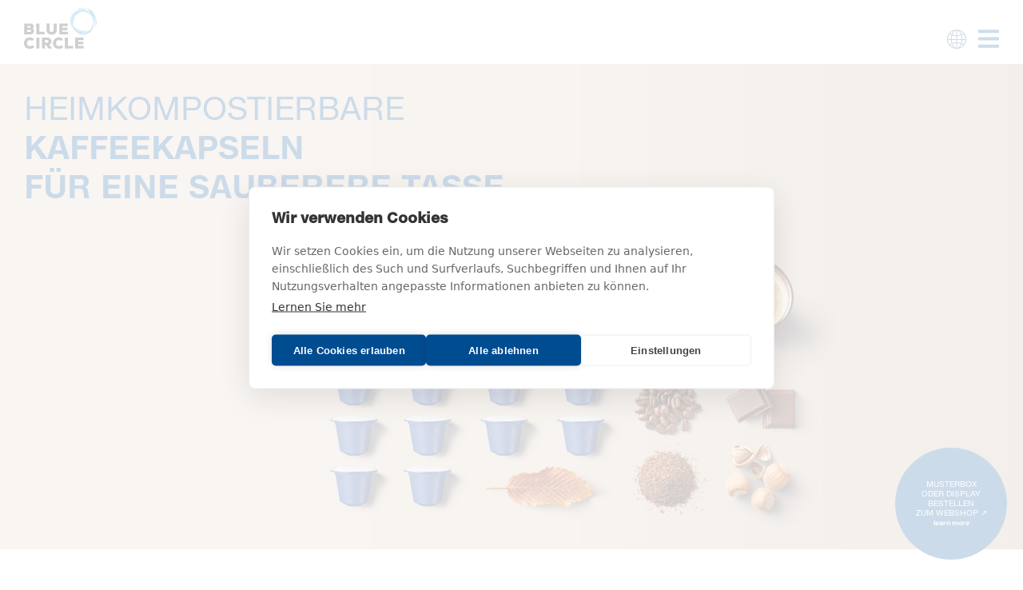

--- FILE ---
content_type: text/html; charset=UTF-8
request_url: https://www.bluecircle-packaging.com/de
body_size: 6397
content:
<!DOCTYPE html>
<html lang="de" dir="ltr" prefix="content: http://purl.org/rss/1.0/modules/content/  dc: http://purl.org/dc/terms/  foaf: http://xmlns.com/foaf/0.1/  og: http://ogp.me/ns#  rdfs: http://www.w3.org/2000/01/rdf-schema#  schema: http://schema.org/  sioc: http://rdfs.org/sioc/ns#  sioct: http://rdfs.org/sioc/types#  skos: http://www.w3.org/2004/02/skos/core#  xsd: http://www.w3.org/2001/XMLSchema# ">
<head>
    <meta charset="utf-8" />
<noscript><style>form.antibot * :not(.antibot-message) { display: none !important; }</style>
</noscript><style>/* @see https://github.com/aFarkas/lazysizes#broken-image-symbol */.js img.lazyload:not([src]) { visibility: hidden; }/* @see https://github.com/aFarkas/lazysizes#automatically-setting-the-sizes-attribute */.js img.lazyloaded[data-sizes=auto] { display: block; width: 100%; }/* Transition effect. */.js .lazyload, .js .lazyloading { opacity: 0; }.js .lazyloaded { opacity: 1; -webkit-transition: opacity 2000ms; transition: opacity 2000ms; }</style>
<meta name="description" content="Heimkompostierbare, biobasierte und biologisch abbaubare Nespresso®-kompatible Kaffeekapseln. Zertifiziert und einsatzbereit für Abfüller, Röstereien und Supermärkte." />
<link rel="canonical" href="https://www.bluecircle-packaging.com/de" />
<meta name="robots" content="index, follow" />
<link rel="shortlink" href="https://www.bluecircle-packaging.com/de" />
<meta name="Generator" content="Drupal 11 (https://www.drupal.org)" />
<meta name="MobileOptimized" content="width" />
<meta name="HandheldFriendly" content="true" />
<meta name="viewport" content="width=device-width, initial-scale=1.0" />
<link rel="icon" href="/core/misc/favicon.ico" type="image/vnd.microsoft.icon" />
<link rel="alternate" hreflang="de" href="https://www.bluecircle-packaging.com/de" />
<link rel="alternate" hreflang="en" href="https://www.bluecircle-packaging.com/en" />
<link rel="alternate" hreflang="it" href="https://www.bluecircle-packaging.com/it" />

    <title>Heimkompostierbare Kaffeekapseln | Blue Circle by ALPLA</title>
    <link rel="stylesheet" media="all" href="/sites/default/files/css/css_Ced3X-qcS1m-he1brmtqLN4sBv9XPudk4qyqzooqvcA.css?delta=0&amp;language=de&amp;theme=bluecircle&amp;include=eJxFyEEOwCAIBMAPGX0TyFZNsBCU__fYOQ5roq_oijbUmLRsyKJm2Aypj8WmexHFKWgE-TxNIp20_lPz9WRdZ0I-B8sfuA" />
<link rel="stylesheet" media="all" href="/sites/default/files/css/css_o_b7EDwG09l7dDCf5L24uxEIEtU-8WPeZ1Y5NG6TGVE.css?delta=1&amp;language=de&amp;theme=bluecircle&amp;include=eJxFyEEOwCAIBMAPGX0TyFZNsBCU__fYOQ5roq_oijbUmLRsyKJm2Aypj8WmexHFKWgE-TxNIp20_lPz9WRdZ0I-B8sfuA" />

    



        <link rel="apple-touch-icon" sizes="180x180" href="/themes/custom/bluecircle/assets/images/favicon/apple-touch-icon.png">
        <link rel="icon" type="image/png" sizes="32x32" href="/themes/custom/bluecircle/assets/images/favicon/favicon-32x32.png">
        <link rel="icon" type="image/png" sizes="16x16" href="/themes/custom/bluecircle/assets/images/favicon/favicon-16x16.png">
        <link rel="manifest" href="/themes/custom/bluecircle/assets/images/favicon/site.webmanifest">
        <link rel="mask-icon" href="/themes/custom/bluecircle/assets/images/favicon/safari-pinned-tab.svg" color="#5bbad5">
        <link rel="shortcut icon" href="/themes/custom/bluecircle/assets/images/favicon/favicon.ico">
        <meta name="msapplication-TileColor" content="#ffffff">
        <meta name="msapplication-config" content="/themes/custom/bluecircle/assets/images/favicon/browserconfig.xml">
        <meta name="theme-color" content="#ffffff">



        
    <!-- Google Tag Manager -->
<script>(function(w,d,s,l,i){w[l]=w[l]||[];w[l].push({'gtm.start':
new Date().getTime(),event:'gtm.js'});var f=d.getElementsByTagName(s)[0],
j=d.createElement(s),dl=l!='dataLayer'?'&l='+l:'';j.async=true;j.src=
'https://www.googletagmanager.com/gtm.js?id='+i+dl;f.parentNode.insertBefore(j,f);
})(window,document,'script','dataLayer','GTM-MFVKX4H');</script>
<!-- End Google Tag Manager -->
</head>
<body>
<!-- Google Tag Manager (noscript) -->
<noscript><iframe src="https://www.googletagmanager.com/ns.html?id=GTM-MFVKX4H"
height="0" width="0" style="display:none;visibility:hidden"></iframe></noscript>
<!-- End Google Tag Manager (noscript) -->
    
        <header class="header">
  <div class="header__wrapper u-wrapper">
    <a class="header__logo" href="/de/bluecircle-packaging" aria-label="Blue Circle Packaging">
      <img src="/themes/custom/bluecircle/assets/images/logo.svg" alt="Blue Circle Packaging Logo" width="177" height="99" />
    </a>
    <div class="header__buttons-mobile">
      <div class="js-openLang header__buttons-mobile__lang" role="button" title="Open Language">
        <img src="/themes/custom/bluecircle/assets/images/icons/icon-globe.svg" alt="Globe" width="24" height="24" />
      </div>
      <div class="js-navButton header__buttons-mobile__menu" role="button" title="Open Menu">
        <img src="/themes/custom/bluecircle/assets/images/icons/icon-menu.svg" alt="Globe" width="26" height="23" />
      </div>
    </div>

          <nav class="header__nav" role="navigation" aria-labelledby="block-mainnavigation-menu" id="block-mainnavigation">
            
        <ul>
            
                                        
            <li class="font-s font-bold header__nav__item">
                <a href="/de/produkte" data-drupal-link-system-path="node/3">Produkte</a>
                            </li>
        
                                        
            <li class="font-s font-bold header__nav__item">
                <a href="/de/loesungen" data-drupal-link-system-path="node/4">Lösungen</a>
                            </li>
        
                                        
            <li class="font-s font-bold header__nav__item">
                <a href="/de/faqs" data-drupal-link-system-path="node/6">FAQ</a>
                            </li>
        
                                        
            <li class="font-s font-bold header__nav__item">
                <a href="/de/blue-circle" data-drupal-link-system-path="node/5">Blue Circle</a>
                            </li>
        
                                        
            <li class="font-s font-bold header__nav__item">
                <a href="/de/news" data-drupal-link-system-path="node/8">News</a>
                            </li>
        
                                        
            <li class="font-s font-bold header__nav__item">
                <a href="/de/kontakt" data-drupal-link-system-path="node/17">Kontakt</a>
                            </li>
                <div class="header__nav__corporate">
            <a href="https://www.alpla.com" target="_blank" rel="noopener">alpla.com</a>
        </div>
        <div class="js-openLang header__nav__lang" role="button" title="Open Language">
            <img src="/themes/custom/bluecircle/assets/images/icons/icon-globe.svg" alt="Globe" width="24.5" height="24.5" />
        </div>
    </ul>
    


    </nav>

      </div>
  <div class="language-switcher-language-url js-languageswitcher languageswitcher" id="block-languageswitcher" role="navigation">
            <div class="u-wrapper font-xs uppercase font-bold">
<ul class="links"><li data-drupal-language="de" data-drupal-link-system-path="&lt;front&gt;" class="de is-active" aria-current="page"><a href="/de" class="language-link is-active" hreflang="de" data-drupal-link-system-path="&lt;front&gt;" aria-current="page">German</a></li><li data-drupal-language="en" data-drupal-link-system-path="&lt;front&gt;" class="en"><a href="/en" class="language-link" hreflang="en" data-drupal-link-system-path="&lt;front&gt;">English</a></li><li data-drupal-language="it" data-drupal-link-system-path="&lt;front&gt;" class="it"><a href="/it" class="language-link" hreflang="it" data-drupal-link-system-path="&lt;front&gt;">Italian</a></li></ul></div>

    </div>

</header>

<section class="nav-mobile">
  <div class="nav-mobile__wrapper u-wrapper">

      <nav class="nav-mobile__nav" role="navigation" aria-labelledby="block-mainnavigation-mobile-menu" id="block-mainnavigation-mobile">
            
        <ul>
            
                                        
            <li class="font-s font-bold nav-mobile__nav__item">
                <a href="/de/produkte" data-drupal-link-system-path="node/3">Produkte</a>
                            </li>
        
                                        
            <li class="font-s font-bold nav-mobile__nav__item">
                <a href="/de/loesungen" data-drupal-link-system-path="node/4">Lösungen</a>
                            </li>
        
                                        
            <li class="font-s font-bold nav-mobile__nav__item">
                <a href="/de/kontakt" data-drupal-link-system-path="node/17">Kontakt</a>
                            </li>
        
                                        
            <li class="font-s font-bold nav-mobile__nav__item">
                <a href="/de/faqs" data-drupal-link-system-path="node/6">FAQs</a>
                            </li>
        
                                        
            <li class="font-s font-bold nav-mobile__nav__item">
                <a href="/de/news" data-drupal-link-system-path="node/8">News</a>
                            </li>
        
                                        
            <li class="font-s font-bold nav-mobile__nav__item">
                <a href="/de/blue-circle" data-drupal-link-system-path="node/5">Blue Circle</a>
                            </li>
            </ul>
    


    </nav>


    <footer class="nav-mobile__footer">
      <div class="blue"><a href="https://www.alpla.com" target="_blank" rel="noopener">ALPLA Group</a></div>
    </footer>
  </div>
</section>


          <div>
    <div data-drupal-messages-fallback class="hidden"></div>

  </div>

  
<main role="main">
    <div class="layout-content">
                <section  class="block block-header">
          <div class="block-header__image--mobile">
                <picture>
                  <source media="(min-width: 0em)" type="image/png" width="750" height="800" data-srcset="/sites/default/files/styles/header_mobile_phone_2x/public/2025-10/Biobased-Home-Compostable-Coffee-Capsule-Blue-Circle-By-Alpla%20%282%29.png?itok=7w0cmZpL 1x"/>
                  <img loading="lazy" width="750" height="800" src="/sites/default/files/styles/header_mobile_phone_2x/public/2025-10/Biobased-Home-Compostable-Coffee-Capsule-Blue-Circle-By-Alpla%20%282%29.png?itok=7w0cmZpL" alt="Bio-based and biodegradable capsules, free of fossil-based plastic. Designed to disappear under home composting conditions within 26 weeks, leaving only H₂O, CO₂ and humus behind. The coffee capsule is Nespresso® machine compatible " class="lazyload" data-src="/sites/default/files/styles/header_mobile_phone_2x/public/2025-10/Biobased-Home-Compostable-Coffee-Capsule-Blue-Circle-By-Alpla%20%282%29.png?itok=7w0cmZpL" typeof="foaf:Image" />

  </picture>




</div>

      <div class="block-header__image--desktop">
                <picture>
                  <source media="(min-width: 68.75em)" type="image/png" width="1920" height="910" data-srcset="/sites/default/files/styles/header_tablet_landscape_1x/public/2025-10/Biobased-Home-Compostable-Coffee-Capsule-Blue-Circle-By-Alpla%20%282%29.png?itok=k8z6soe0 1x, /sites/default/files/styles/header_tablet_landscape_2x/public/2025-10/Biobased-Home-Compostable-Coffee-Capsule-Blue-Circle-By-Alpla%20%282%29.png?itok=FVwcxKzL 2x"/>
              <source media="(min-width: 62.5em)" type="image/png" width="3840" height="1820" data-srcset="/sites/default/files/styles/header_tablet_landscape_2x/public/2025-10/Biobased-Home-Compostable-Coffee-Capsule-Blue-Circle-By-Alpla%20%282%29.png?itok=FVwcxKzL 1x"/>
                  <img loading="lazy" width="1920" height="910" src="/sites/default/files/styles/header_tablet_landscape_1x/public/2025-10/Biobased-Home-Compostable-Coffee-Capsule-Blue-Circle-By-Alpla%20%282%29.png?itok=k8z6soe0" alt="Bio-based and biodegradable capsules, free of fossil-based plastic. Designed to disappear under home composting conditions within 26 weeks, leaving only H₂O, CO₂ and humus behind. The coffee capsule is Nespresso® machine compatible " class="lazyload" data-src="/sites/default/files/styles/header_tablet_landscape_1x/public/2025-10/Biobased-Home-Compostable-Coffee-Capsule-Blue-Circle-By-Alpla%20%282%29.png?itok=k8z6soe0" typeof="foaf:Image" />

  </picture>




</div>


      
      
      

      <div class="block-header__content">
        <div class="u-wrapper">
          <h1 class="font-xxl blue uppercase block-header__content__title">
                <p>Heimkompostierbare<br><strong>Kaffeekapseln</strong><br><strong>für eine sauberere Tasse</strong></p>

          </h1>
        </div>
      </div>
      </section>

        <section class="u-wrapper block block-duo block-duo--special">
        
            <div class="block-duo__asset">
                                        <div class="block-duo__asset__image">
                    <picture>
                  <source media="(min-width: 62.5em)" type="image/jpeg" width="1660" height="781" data-srcset="/sites/default/files/styles/duo_special_2x/public/2021-06/kapsel_explosion_1.jpg?itok=sBmRCdOH 1x"/>
                  <img loading="lazy" width="1660" height="781" src="/sites/default/files/styles/duo_special_2x/public/2021-06/kapsel_explosion_1.jpg?itok=sBmRCdOH" alt="Kapsel" class="lazyload" data-src="/sites/default/files/styles/duo_special_2x/public/2021-06/kapsel_explosion_1.jpg?itok=sBmRCdOH" typeof="foaf:Image" />

  </picture>




    </div>

                
                            </div>
            <div class="block-duo__content">
                <h2 class="font-xl blue uppercase"><p>Weniger Abfall.<br><strong>Mehr Geschmack.</strong></p></h2>

                <div class="block-duo__content__text drupal-text font-text u-defaultPadding">
                    <p>Unsere <strong>Nespresso®*-kompatiblen</strong> Kapseln sind vom TÜV mit „OK Home Compostable“ zertifiziert – vom Deckel bis zur Kapsel. Hergestellt aus erneuerbaren, biobasierten Materialien, bewahren sie das ursprüngliche Aroma des Kaffees und sorgen für eine zuverlässige Anwendung. Mit 70 Jahren Verpackungsexpertise von ALPLA verbinden wir Nachhaltigkeit mit <strong>bewährtem Know-how</strong>.</p>

                </div>

                <div class="u-buttons u-defaultPadding">
            <a href="/de/produkte/kompostierbare-kaffeekapseln" class="u-button">Kaffeekapseln entdecken</a>
            <a href="/de/kontakt" class="u-button">Muster oder Angebot anfordern</a>
    </div>

            </div>
            </section>

        <section class="u-wrapper block block-duo block-duo--ltr">
        
            <div class="block-duo__asset">
                                        <div class="block-duo__asset__image">
                    <picture>
                  <source media="(min-width: 62.5em)" type="image/jpeg" width="1660" height="1245" data-srcset="/sites/default/files/styles/duo_special_2x/public/2025-08/Nespresso-machine-Compatible-%20coffee-capsule-no-name.jpg?itok=YNvdnMJa 1x"/>
                  <img loading="lazy" width="1660" height="1245" src="/sites/default/files/styles/duo_special_2x/public/2025-08/Nespresso-machine-Compatible-%20coffee-capsule-no-name.jpg?itok=YNvdnMJa" alt="Blue Circle packaging biodegradable coffee capsules are compatible to use in a Nespresso© machine" class="lazyload" data-src="/sites/default/files/styles/duo_special_2x/public/2025-08/Nespresso-machine-Compatible-%20coffee-capsule-no-name.jpg?itok=YNvdnMJa" typeof="foaf:Image" />

  </picture>




    </div>

                
                            </div>
            <div class="block-duo__content">
                <h2 class="font-xl blue uppercase"><p>Für <strong>Ihr Unternehmen</strong> gemacht</p></h2>

                <div class="block-duo__content__text drupal-text font-text u-defaultPadding">
                    <p>Von kleinen Röstereien bis hin zu industriellen Abfüllern: <strong>eine Kapsel für jede Unternehmensgröße</strong>. Jede Kapsel bietet konstante Performance und nachhaltige Vorteile für Partner entlang der gesamten Wertschöpfungskette.</p>

                </div>

                <div class="u-buttons u-defaultPadding">
            <a href="/de/produkte/kompostierbare-kaffeekapseln/regionale-roestereien" class="u-button">Röstereien</a>
            <a href="/de/produkte/kompostierbare-kaffeekapseln/nationale-roestereien-abfueller" class="u-button">Abfüller</a>
            <a href="/de/produkte/kompostierbare-kaffeekapseln/supermaerkte-und-handelsmarken" class="u-button">Supermärkte &amp; Private Label</a>
    </div>

            </div>
            </section>

        <section class="u-wrapper block block-duo block-duo--special">
        
            <div class="block-duo__asset">
                                        <div class="block-duo__asset__image">
                    <picture>
                  <source media="(min-width: 62.5em)" type="image/jpeg" width="1660" height="781" data-srcset="/sites/default/files/styles/duo_special_2x/public/2021-06/kapsel_explosion_1.jpg?itok=sBmRCdOH 1x"/>
                  <img loading="lazy" width="1660" height="781" src="/sites/default/files/styles/duo_special_2x/public/2021-06/kapsel_explosion_1.jpg?itok=sBmRCdOH" alt="Kapsel" class="lazyload" data-src="/sites/default/files/styles/duo_special_2x/public/2021-06/kapsel_explosion_1.jpg?itok=sBmRCdOH" typeof="foaf:Image" />

  </picture>




    </div>

                
                            </div>
            <div class="block-duo__content">
                <h2 class="font-xl blue uppercase"><p>Die Kapsel, die Leistung bringt</p><p><strong>und sich wieder zersetzt</strong></p></h2>

                <div class="block-duo__content__text drupal-text font-text u-defaultPadding">
                    <p>Performance und Nachhaltigkeit gehen bei den Blue Circle Coffee Capsules von ALPLA Hand in Hand. Für Nespresso® Original Maschinen (ab Baujahr 2015) gemacht, bieten sie:</p>
<ul>
<li><strong>Zuverlässige Versiegelung &amp; Extraktion</strong> auf Nespresso® Original (2015+)</li>
<li><strong>Aromaschützende </strong>Barriere</li>
<li><strong>Heimkompostierbare Materialien</strong>, zertifiziert OK Compost HOME</li>
</ul>
<p>&nbsp;</p>
<p><strong>Hergestellt in Europa</strong> aus 100 % biobasiertem und biologisch abbaubarem Polyester, bieten sie eine nachhaltige Alternative zu Aluminiumkapseln – ohne Kompromisse bei Geschmack oder Leistung.</p>

                </div>

                <div class="u-buttons u-defaultPadding">
            <a href="/de/produkte/kompostierbare-kaffeekapseln" class="u-button">Kapselspezifikationen ansehen</a>
    </div>

            </div>
            </section>

        <section class="u-wrapper block block-youtube">
                    <div class="block-youtube__wrapper">
                
            <div>    <iframe src="https://www.bluecircle-packaging.com/de/media/oembed?url=https%3A//vimeo.com/1154972733%3Ffl%3Dml%26fe%3Dec&amp;max_width=0&amp;max_height=0&amp;hash=_fI2_dqd_BQV4XFjH1Jg9mCDSFA9BWklEU5nlOKA130" width="426" height="240" class="media-oembed-content" loading="lazy" title="Home‑Compostable Capsules for Roasters, Fillers and White label | TÜV AUSTRIA"></iframe>


</div>
      
            </div>
            </section>

    <section class="block block-news-teaser">
    <div class="block-news-teaser__image--mobile">
                <picture>
                  <source media="(min-width: 0em)" type="image/png" width="750" height="800" data-srcset="/sites/default/files/styles/header_mobile_phone_2x/public/2025-08/talk-capsules-at-hostmilano-2025_0.png?itok=nvseJQsi 1x"/>
                  <img loading="lazy" width="750" height="800" src="/sites/default/files/styles/header_mobile_phone_2x/public/2025-08/talk-capsules-at-hostmilano-2025_0.png?itok=nvseJQsi" alt="Showing different professionals in the coffee branch, like roasteries, Fillers and supermarkets white label who are open for single-serve biodegradable coffee capsules" class="lazyload" data-src="/sites/default/files/styles/header_mobile_phone_2x/public/2025-08/talk-capsules-at-hostmilano-2025_0.png?itok=nvseJQsi" typeof="foaf:Image" />

  </picture>




</div>

    <div class="block-news-teaser__image--desktop">
                <picture>
                  <source media="(min-width: 68.75em)" type="image/png" width="1920" height="910" data-srcset="/sites/default/files/styles/header_tablet_landscape_1x/public/2025-08/talk-capsules-at-hostmilano-2025_0.png?itok=_u9DDvNJ 1x, /sites/default/files/styles/header_tablet_landscape_2x/public/2025-08/talk-capsules-at-hostmilano-2025_0.png?itok=0r5TugT4 2x"/>
              <source media="(min-width: 62.5em)" type="image/png" width="3840" height="1820" data-srcset="/sites/default/files/styles/header_tablet_landscape_2x/public/2025-08/talk-capsules-at-hostmilano-2025_0.png?itok=0r5TugT4 1x"/>
                  <img loading="lazy" width="1920" height="910" src="/sites/default/files/styles/header_tablet_landscape_1x/public/2025-08/talk-capsules-at-hostmilano-2025_0.png?itok=_u9DDvNJ" alt="Showing different professionals in the coffee branch, like roasteries, Fillers and supermarkets white label who are open for single-serve biodegradable coffee capsules" class="lazyload" data-src="/sites/default/files/styles/header_tablet_landscape_1x/public/2025-08/talk-capsules-at-hostmilano-2025_0.png?itok=_u9DDvNJ" typeof="foaf:Image" />

  </picture>




</div>


    <div class="block-news-teaser__content">
        <div class="u-wrapper">
            <div class="font-s white uppercase">Blog</div>

            <h2 class="font-xxl white uppercase u-defaultPadding"><p>Lassen Sie uns über Kaffee sprechen</p><p><strong>vom 17.–21. Oktober</strong></p></h2>

            <div class="u-buttons u-defaultPadding">
            <a href="/de/news/host-milano-2025-booth-b56" class="u-button">Jetzt mehr erfahren</a>
    </div>

        </div>
    </div>
</section>

          <a href="https://webshop.alpla.com/?p=wg&amp;e1=39354&amp;gid=39354" target="_blank" rel="noopener"
       aria-label="Musterbox<br />
oder Display bestellen<br />
Zum Webshop ↗" class="troublemaker">
        <div class="troublemaker__content">
            <div class="troublemaker__content__text">
                <div class="title">Musterbox<br />
oder Display bestellen<br />
Zum Webshop ↗</div>
                <div class="more">learn more</div>
            </div>
        </div>
    </a>
    




    </div>
    
    
</main>

<footer class="footer">
    <div class="footer__wrapper u-wrapper">
        <div class="footer__container">
              <nav class="footer__nav-main" role="navigation" aria-labelledby="block-footer-menu" id="block-footer">
            
              <ul>
              <li>
        <a href="/de/produkte" data-drupal-link-system-path="node/3">Produkte</a>
              </li>
          <li>
        <a href="/de/loesungen" data-drupal-link-system-path="node/4">Lösungen</a>
              </li>
          <li>
        <a href="/de/blue-circle" data-drupal-link-system-path="node/5">Blue Circle</a>
              </li>
          <li>
        <a href="/de/faqs" class="font-xs footer__nav-main__item" data-drupal-link-system-path="node/6">FAQs</a>
              </li>
          <li>
        <a href="/de/news" data-drupal-link-system-path="node/8">News</a>
              </li>
          <li>
        <a href="/de/kontakt" data-drupal-link-system-path="node/17">Kontakt</a>
              </li>
        </ul>
  


    </nav>


            <div class="footer__sub">
                  <nav class="footer__sub__nav" role="navigation" aria-labelledby="block-footersub-menu" id="block-footersub">
            
              <ul>
              <li>
        <a href="https://www.alpla.com/site-notice">Impressum</a>
              </li>
          <li>
        <a href="https://www.alpla.com/en/company/privacy-policy">Datenschutz</a>
              </li>
          <li>
        <a href="https://www.alpla.com/company/general-terms-conditions">AGB</a>
              </li>
        </ul>
  


    </nav>


                <div class="footer__sub__socials">
                    <a href="https://www.xing.com/companies/alplawerke-alwinlehnergmbh%26cokg" title="Xing" target="_blank" rel="noopener">
                        <img src="/themes/custom/bluecircle/assets/images/icons/icon-xing.svg" alt="Xing Logo" width="128" height="150"/>
                    </a>
                    <a href="https://www.linkedin.com/company/110410/" title="LinkedIn" target="_blank" rel="noopener">
                        <img src="/themes/custom/bluecircle/assets/images/icons/icon-linkedin.svg" alt="LinkedIn Logo" width="162" height="150"/>
                    </a>
                    <a href="https://twitter.com/ALPLApackaging" title="Twitter" target="_blank" rel="noopener">
                        <img src="/themes/custom/bluecircle/assets/images/icons/icon-x.svg" alt="Twitter Logo" width="185" height="150"/>
                    </a>
                    <a href="https://www.youtube.com/user/ALPLApackaging" title="YouTube" target="_blank" rel="noopener">
                        <img src="/themes/custom/bluecircle/assets/images/icons/icon-youtube.svg" alt="YouTube Logo" width="213" height="150"/>
                    </a>
                    <a href="https://www.facebook.com/ALPLA-Group-2327667407514858/" title="Facebook" target="_blank" rel="noopener">
                        <img src="/themes/custom/bluecircle/assets/images/icons/icon-facebook.svg" alt="Facebook Logo" width="75" height="150"/>
                    </a>
                </div>
            </div>
        </div>
    </div>
</footer>


    


    <!-- Fathom - beautiful, simple website analytics -->
    <script src="https://cdn.usefathom.com/script.js" data-site="BRQTRAYD" defer></script>
    <!-- / Fathom -->
    <script type="application/json" data-drupal-selector="drupal-settings-json">{"path":{"baseUrl":"\/","pathPrefix":"de\/","currentPath":"node\/1","currentPathIsAdmin":false,"isFront":true,"currentLanguage":"de"},"pluralDelimiter":"\u0003","suppressDeprecationErrors":true,"lazy":{"lazysizes":{"lazyClass":"lazyload","loadedClass":"lazyloaded","loadingClass":"lazyloading","preloadClass":"lazypreload","errorClass":"lazyerror","autosizesClass":"lazyautosizes","srcAttr":"data-src","srcsetAttr":"data-srcset","sizesAttr":"data-sizes","minSize":40,"customMedia":[],"init":true,"expFactor":1.5,"hFac":0.8,"loadMode":2,"loadHidden":true,"ricTimeout":0,"throttleDelay":125,"plugins":{"aspectratio":"aspectratio\/ls.aspectratio"}},"placeholderSrc":"data:image\/gif;base64,R0lGODlhAQABAAAAACH5BAEKAAEALAAAAAABAAEAAAICTAEAOw==","preferNative":false,"minified":true,"libraryPath":"\/libraries\/lazysizes"},"user":{"uid":0,"permissionsHash":"c3fd1796360fcf85005c5e7a6df5ca768c51cbaadb5eedf23906e883f3c7b05f"}}</script>
<script src="/sites/default/files/js/js_b5r80hDcbjWjgYpbi9lbFGiTiGTAOWz-9A5ZcRscjyE.js?scope=footer&amp;delta=0&amp;language=de&amp;theme=bluecircle&amp;include=eJxLyilNTc4sSs5J1U_PyU9KzNHJSayq1AcRAJRvCpY"></script>

</body>
</html>


--- FILE ---
content_type: text/html; charset=UTF-8
request_url: https://www.bluecircle-packaging.com/de/media/oembed?url=https%3A//vimeo.com/1154972733%3Ffl%3Dml%26fe%3Dec&max_width=0&max_height=0&hash=_fI2_dqd_BQV4XFjH1Jg9mCDSFA9BWklEU5nlOKA130
body_size: 513
content:
<!DOCTYPE html>
<html>
  <head>
    <link rel="stylesheet" media="all" href="/sites/default/files/css/css_liwW8ICuMz6aaU2eWSlShcO3WQzpbdyWNcnfBunQ35U.css?delta=0&amp;language=de&amp;theme=bluecircle&amp;include=eJzLTU3JTNTPT81NSk3RSytKzE0FAEDoBtU" />

  </head>
  <body style="margin: 0">
    <iframe src="https://player.vimeo.com/video/1154972733?app_id=122963" width="426" height="240" frameborder="0" allow="autoplay; fullscreen; picture-in-picture; clipboard-write; encrypted-media; web-share" referrerpolicy="strict-origin-when-cross-origin" title="Home‑Compostable Capsules for Roasters, Fillers and White label | TÜV AUSTRIA"></iframe>
  </body>
</html>


--- FILE ---
content_type: text/html; charset=UTF-8
request_url: https://player.vimeo.com/video/1154972733?app_id=122963
body_size: 6676
content:
<!DOCTYPE html>
<html lang="en">
<head>
  <meta charset="utf-8">
  <meta name="viewport" content="width=device-width,initial-scale=1,user-scalable=yes">
  
  <link rel="canonical" href="https://player.vimeo.com/video/1154972733">
  <meta name="googlebot" content="noindex,indexifembedded">
  
  
  <title>Home‑Compostable Capsules for Roasters, Fillers and White label | TÜV AUSTRIA on Vimeo</title>
  <style>
      body, html, .player, .fallback {
          overflow: hidden;
          width: 100%;
          height: 100%;
          margin: 0;
          padding: 0;
      }
      .fallback {
          
              background-color: transparent;
          
      }
      .player.loading { opacity: 0; }
      .fallback iframe {
          position: fixed;
          left: 0;
          top: 0;
          width: 100%;
          height: 100%;
      }
  </style>
  <link rel="modulepreload" href="https://f.vimeocdn.com/p/4.46.25/js/player.module.js" crossorigin="anonymous">
  <link rel="modulepreload" href="https://f.vimeocdn.com/p/4.46.25/js/vendor.module.js" crossorigin="anonymous">
  <link rel="preload" href="https://f.vimeocdn.com/p/4.46.25/css/player.css" as="style">
</head>

<body>


<div class="vp-placeholder">
    <style>
        .vp-placeholder,
        .vp-placeholder-thumb,
        .vp-placeholder-thumb::before,
        .vp-placeholder-thumb::after {
            position: absolute;
            top: 0;
            bottom: 0;
            left: 0;
            right: 0;
        }
        .vp-placeholder {
            visibility: hidden;
            width: 100%;
            max-height: 100%;
            height: calc(1080 / 1920 * 100vw);
            max-width: calc(1920 / 1080 * 100vh);
            margin: auto;
        }
        .vp-placeholder-carousel {
            display: none;
            background-color: #000;
            position: absolute;
            left: 0;
            right: 0;
            bottom: -60px;
            height: 60px;
        }
    </style>

    

    
        <style>
            .vp-placeholder-thumb {
                overflow: hidden;
                width: 100%;
                max-height: 100%;
                margin: auto;
            }
            .vp-placeholder-thumb::before,
            .vp-placeholder-thumb::after {
                content: "";
                display: block;
                filter: blur(7px);
                margin: 0;
                background: url(https://i.vimeocdn.com/video/2107478387-d1a738a7274323f41447ad67b5c8179f33e72f62ce750fb1f031c034599763b0-d?mw=80&q=85) 50% 50% / contain no-repeat;
            }
            .vp-placeholder-thumb::before {
                 
                margin: -30px;
            }
        </style>
    

    <div class="vp-placeholder-thumb"></div>
    <div class="vp-placeholder-carousel"></div>
    <script>function placeholderInit(t,h,d,s,n,o){var i=t.querySelector(".vp-placeholder"),v=t.querySelector(".vp-placeholder-thumb");if(h){var p=function(){try{return window.self!==window.top}catch(a){return!0}}(),w=200,y=415,r=60;if(!p&&window.innerWidth>=w&&window.innerWidth<y){i.style.bottom=r+"px",i.style.maxHeight="calc(100vh - "+r+"px)",i.style.maxWidth="calc("+n+" / "+o+" * (100vh - "+r+"px))";var f=t.querySelector(".vp-placeholder-carousel");f.style.display="block"}}if(d){var e=new Image;e.onload=function(){var a=n/o,c=e.width/e.height;if(c<=.95*a||c>=1.05*a){var l=i.getBoundingClientRect(),g=l.right-l.left,b=l.bottom-l.top,m=window.innerWidth/g*100,x=window.innerHeight/b*100;v.style.height="calc("+e.height+" / "+e.width+" * "+m+"vw)",v.style.maxWidth="calc("+e.width+" / "+e.height+" * "+x+"vh)"}i.style.visibility="visible"},e.src=s}else i.style.visibility="visible"}
</script>
    <script>placeholderInit(document,  false ,  true , "https://i.vimeocdn.com/video/2107478387-d1a738a7274323f41447ad67b5c8179f33e72f62ce750fb1f031c034599763b0-d?mw=80\u0026q=85",  1920 ,  1080 );</script>
</div>

<div id="player" class="player"></div>
<script>window.playerConfig = {"cdn_url":"https://f.vimeocdn.com","vimeo_api_url":"api.vimeo.com","request":{"files":{"dash":{"cdns":{"akfire_interconnect_quic":{"avc_url":"https://vod-adaptive-ak.vimeocdn.com/exp=1769512916~acl=%2F4fb5c2ae-b6e8-490a-91ff-8841b4dea32b%2Fpsid%3Daa89ddfc9e1f8d25f780ec01ac91fb05fec32283859fc42786c242c1c53d0288%2F%2A~hmac=e66257d772a3b9b62305c99fd73d5311f36d8c1b0f0ec1202bd6f318c4cc9393/4fb5c2ae-b6e8-490a-91ff-8841b4dea32b/psid=aa89ddfc9e1f8d25f780ec01ac91fb05fec32283859fc42786c242c1c53d0288/v2/playlist/av/primary/prot/cXNyPTE/playlist.json?omit=av1-hevc\u0026pathsig=8c953e4f~gK3RxNvVz5oydOVmoZp77QYCyzJgstcMuWTfcjW9WMM\u0026qsr=1\u0026r=dXM%3D\u0026rh=23EqsP","origin":"gcs","url":"https://vod-adaptive-ak.vimeocdn.com/exp=1769512916~acl=%2F4fb5c2ae-b6e8-490a-91ff-8841b4dea32b%2Fpsid%3Daa89ddfc9e1f8d25f780ec01ac91fb05fec32283859fc42786c242c1c53d0288%2F%2A~hmac=e66257d772a3b9b62305c99fd73d5311f36d8c1b0f0ec1202bd6f318c4cc9393/4fb5c2ae-b6e8-490a-91ff-8841b4dea32b/psid=aa89ddfc9e1f8d25f780ec01ac91fb05fec32283859fc42786c242c1c53d0288/v2/playlist/av/primary/prot/cXNyPTE/playlist.json?pathsig=8c953e4f~gK3RxNvVz5oydOVmoZp77QYCyzJgstcMuWTfcjW9WMM\u0026qsr=1\u0026r=dXM%3D\u0026rh=23EqsP"},"fastly_skyfire":{"avc_url":"https://skyfire.vimeocdn.com/1769512916-0xebe560d905c403a0d5989dae6261cfbc52226ca7/4fb5c2ae-b6e8-490a-91ff-8841b4dea32b/psid=aa89ddfc9e1f8d25f780ec01ac91fb05fec32283859fc42786c242c1c53d0288/v2/playlist/av/primary/prot/cXNyPTE/playlist.json?omit=av1-hevc\u0026pathsig=8c953e4f~gK3RxNvVz5oydOVmoZp77QYCyzJgstcMuWTfcjW9WMM\u0026qsr=1\u0026r=dXM%3D\u0026rh=23EqsP","origin":"gcs","url":"https://skyfire.vimeocdn.com/1769512916-0xebe560d905c403a0d5989dae6261cfbc52226ca7/4fb5c2ae-b6e8-490a-91ff-8841b4dea32b/psid=aa89ddfc9e1f8d25f780ec01ac91fb05fec32283859fc42786c242c1c53d0288/v2/playlist/av/primary/prot/cXNyPTE/playlist.json?pathsig=8c953e4f~gK3RxNvVz5oydOVmoZp77QYCyzJgstcMuWTfcjW9WMM\u0026qsr=1\u0026r=dXM%3D\u0026rh=23EqsP"}},"default_cdn":"akfire_interconnect_quic","separate_av":true,"streams":[{"profile":"f3f6f5f0-2e6b-4e90-994e-842d1feeabc0","id":"64d12493-2d8d-4dc3-a348-bfdfdbd7ff43","fps":25,"quality":"720p"},{"profile":"5ff7441f-4973-4241-8c2e-976ef4a572b0","id":"733d4a61-80ce-418a-930c-d671f0fe0810","fps":25,"quality":"1080p"},{"profile":"f9e4a5d7-8043-4af3-b231-641ca735a130","id":"a3c3ea0d-86e2-4b49-b5ce-ed343d0187c1","fps":25,"quality":"540p"},{"profile":"c3347cdf-6c91-4ab3-8d56-737128e7a65f","id":"be612b46-9afc-4bbd-848d-6818611f4558","fps":25,"quality":"360p"},{"profile":"d0b41bac-2bf2-4310-8113-df764d486192","id":"dff1ad72-771f-4c3e-8f14-b8a292f0e8c9","fps":25,"quality":"240p"}],"streams_avc":[{"profile":"5ff7441f-4973-4241-8c2e-976ef4a572b0","id":"733d4a61-80ce-418a-930c-d671f0fe0810","fps":25,"quality":"1080p"},{"profile":"f9e4a5d7-8043-4af3-b231-641ca735a130","id":"a3c3ea0d-86e2-4b49-b5ce-ed343d0187c1","fps":25,"quality":"540p"},{"profile":"c3347cdf-6c91-4ab3-8d56-737128e7a65f","id":"be612b46-9afc-4bbd-848d-6818611f4558","fps":25,"quality":"360p"},{"profile":"d0b41bac-2bf2-4310-8113-df764d486192","id":"dff1ad72-771f-4c3e-8f14-b8a292f0e8c9","fps":25,"quality":"240p"},{"profile":"f3f6f5f0-2e6b-4e90-994e-842d1feeabc0","id":"64d12493-2d8d-4dc3-a348-bfdfdbd7ff43","fps":25,"quality":"720p"}]},"hls":{"cdns":{"akfire_interconnect_quic":{"avc_url":"https://vod-adaptive-ak.vimeocdn.com/exp=1769512916~acl=%2F4fb5c2ae-b6e8-490a-91ff-8841b4dea32b%2Fpsid%3Daa89ddfc9e1f8d25f780ec01ac91fb05fec32283859fc42786c242c1c53d0288%2F%2A~hmac=e66257d772a3b9b62305c99fd73d5311f36d8c1b0f0ec1202bd6f318c4cc9393/4fb5c2ae-b6e8-490a-91ff-8841b4dea32b/psid=aa89ddfc9e1f8d25f780ec01ac91fb05fec32283859fc42786c242c1c53d0288/v2/playlist/av/primary/prot/cXNyPTE/playlist.m3u8?omit=av1-hevc-opus\u0026pathsig=8c953e4f~-RMECuCjTDNAI0qdlI2JA7IcuGFhcP9tY_THzojnXA8\u0026qsr=1\u0026r=dXM%3D\u0026rh=23EqsP\u0026sf=fmp4","origin":"gcs","url":"https://vod-adaptive-ak.vimeocdn.com/exp=1769512916~acl=%2F4fb5c2ae-b6e8-490a-91ff-8841b4dea32b%2Fpsid%3Daa89ddfc9e1f8d25f780ec01ac91fb05fec32283859fc42786c242c1c53d0288%2F%2A~hmac=e66257d772a3b9b62305c99fd73d5311f36d8c1b0f0ec1202bd6f318c4cc9393/4fb5c2ae-b6e8-490a-91ff-8841b4dea32b/psid=aa89ddfc9e1f8d25f780ec01ac91fb05fec32283859fc42786c242c1c53d0288/v2/playlist/av/primary/prot/cXNyPTE/playlist.m3u8?omit=opus\u0026pathsig=8c953e4f~-RMECuCjTDNAI0qdlI2JA7IcuGFhcP9tY_THzojnXA8\u0026qsr=1\u0026r=dXM%3D\u0026rh=23EqsP\u0026sf=fmp4"},"fastly_skyfire":{"avc_url":"https://skyfire.vimeocdn.com/1769512916-0xebe560d905c403a0d5989dae6261cfbc52226ca7/4fb5c2ae-b6e8-490a-91ff-8841b4dea32b/psid=aa89ddfc9e1f8d25f780ec01ac91fb05fec32283859fc42786c242c1c53d0288/v2/playlist/av/primary/prot/cXNyPTE/playlist.m3u8?omit=av1-hevc-opus\u0026pathsig=8c953e4f~-RMECuCjTDNAI0qdlI2JA7IcuGFhcP9tY_THzojnXA8\u0026qsr=1\u0026r=dXM%3D\u0026rh=23EqsP\u0026sf=fmp4","origin":"gcs","url":"https://skyfire.vimeocdn.com/1769512916-0xebe560d905c403a0d5989dae6261cfbc52226ca7/4fb5c2ae-b6e8-490a-91ff-8841b4dea32b/psid=aa89ddfc9e1f8d25f780ec01ac91fb05fec32283859fc42786c242c1c53d0288/v2/playlist/av/primary/prot/cXNyPTE/playlist.m3u8?omit=opus\u0026pathsig=8c953e4f~-RMECuCjTDNAI0qdlI2JA7IcuGFhcP9tY_THzojnXA8\u0026qsr=1\u0026r=dXM%3D\u0026rh=23EqsP\u0026sf=fmp4"}},"default_cdn":"akfire_interconnect_quic","separate_av":true}},"file_codecs":{"av1":[],"avc":["733d4a61-80ce-418a-930c-d671f0fe0810","a3c3ea0d-86e2-4b49-b5ce-ed343d0187c1","be612b46-9afc-4bbd-848d-6818611f4558","dff1ad72-771f-4c3e-8f14-b8a292f0e8c9","64d12493-2d8d-4dc3-a348-bfdfdbd7ff43"],"hevc":{"dvh1":[],"hdr":[],"sdr":[]}},"lang":"en","referrer":"https://www.bluecircle-packaging.com/","cookie_domain":".vimeo.com","signature":"335ff7ab9a1f0326ef780abf9823da82","timestamp":1769509316,"expires":3600,"thumb_preview":{"url":"https://videoapi-sprites.vimeocdn.com/video-sprites/image/638e1c51-014f-4899-b24d-5605350ae09e.0.jpeg?ClientID=sulu\u0026Expires=1769512916\u0026Signature=972edb2ca0b71d739c679a7fee1ab8fe2567daab","height":2640,"width":4686,"frame_height":240,"frame_width":426,"columns":11,"frames":120},"currency":"USD","session":"24f392a786e24356c738ba08ba9bc253b19e25651769509316","cookie":{"volume":1,"quality":null,"hd":0,"captions":null,"transcript":null,"captions_styles":{"color":null,"fontSize":null,"fontFamily":null,"fontOpacity":null,"bgOpacity":null,"windowColor":null,"windowOpacity":null,"bgColor":null,"edgeStyle":null},"audio_language":null,"audio_kind":null,"qoe_survey_vote":0},"build":{"backend":"31e9776","js":"4.46.25"},"urls":{"js":"https://f.vimeocdn.com/p/4.46.25/js/player.js","js_base":"https://f.vimeocdn.com/p/4.46.25/js","js_module":"https://f.vimeocdn.com/p/4.46.25/js/player.module.js","js_vendor_module":"https://f.vimeocdn.com/p/4.46.25/js/vendor.module.js","locales_js":{"de-DE":"https://f.vimeocdn.com/p/4.46.25/js/player.de-DE.js","en":"https://f.vimeocdn.com/p/4.46.25/js/player.js","es":"https://f.vimeocdn.com/p/4.46.25/js/player.es.js","fr-FR":"https://f.vimeocdn.com/p/4.46.25/js/player.fr-FR.js","ja-JP":"https://f.vimeocdn.com/p/4.46.25/js/player.ja-JP.js","ko-KR":"https://f.vimeocdn.com/p/4.46.25/js/player.ko-KR.js","pt-BR":"https://f.vimeocdn.com/p/4.46.25/js/player.pt-BR.js","zh-CN":"https://f.vimeocdn.com/p/4.46.25/js/player.zh-CN.js"},"ambisonics_js":"https://f.vimeocdn.com/p/external/ambisonics.min.js","barebone_js":"https://f.vimeocdn.com/p/4.46.25/js/barebone.js","chromeless_js":"https://f.vimeocdn.com/p/4.46.25/js/chromeless.js","three_js":"https://f.vimeocdn.com/p/external/three.rvimeo.min.js","vuid_js":"https://f.vimeocdn.com/js_opt/modules/utils/vuid.min.js","hive_sdk":"https://f.vimeocdn.com/p/external/hive-sdk.js","hive_interceptor":"https://f.vimeocdn.com/p/external/hive-interceptor.js","proxy":"https://player.vimeo.com/static/proxy.html","css":"https://f.vimeocdn.com/p/4.46.25/css/player.css","chromeless_css":"https://f.vimeocdn.com/p/4.46.25/css/chromeless.css","fresnel":"https://arclight.vimeo.com/add/player-stats","player_telemetry_url":"https://arclight.vimeo.com/player-events","telemetry_base":"https://lensflare.vimeo.com"},"flags":{"plays":1,"dnt":0,"autohide_controls":0,"preload_video":"metadata_on_hover","qoe_survey_forced":0,"ai_widget":0,"ecdn_delta_updates":0,"disable_mms":0,"check_clip_skipping_forward":0},"country":"US","client":{"ip":"3.140.1.84"},"ab_tests":{"cross_origin_texttracks":{"group":"variant","track":false,"data":null}},"atid":"2354963245.1769509316","ai_widget_signature":"8ee1fe3e2731bea75b876f0fbc8ff94a9696f1a8c0564df20b1e8b1772235c31_1769512916","config_refresh_url":"https://player.vimeo.com/video/1154972733/config/request?atid=2354963245.1769509316\u0026expires=3600\u0026referrer=https%3A%2F%2Fwww.bluecircle-packaging.com%2F\u0026session=24f392a786e24356c738ba08ba9bc253b19e25651769509316\u0026signature=335ff7ab9a1f0326ef780abf9823da82\u0026time=1769509316\u0026v=1"},"player_url":"player.vimeo.com","video":{"id":1154972733,"title":"Home‑Compostable Capsules for Roasters, Fillers and White label | TÜV AUSTRIA","width":1920,"height":1080,"duration":50,"url":"","share_url":"https://vimeo.com/1154972733","embed_code":"\u003ciframe title=\"vimeo-player\" src=\"https://player.vimeo.com/video/1154972733?h=67088af95e\" width=\"640\" height=\"360\" frameborder=\"0\" referrerpolicy=\"strict-origin-when-cross-origin\" allow=\"autoplay; fullscreen; picture-in-picture; clipboard-write; encrypted-media; web-share\"   allowfullscreen\u003e\u003c/iframe\u003e","default_to_hd":0,"privacy":"disable","embed_permission":"public","thumbnail_url":"https://i.vimeocdn.com/video/2107478387-d1a738a7274323f41447ad67b5c8179f33e72f62ce750fb1f031c034599763b0-d","owner":{"id":203840398,"name":"ALPLA Group","img":"https://i.vimeocdn.com/portrait/defaults-blue_60x60?region=us","img_2x":"https://i.vimeocdn.com/portrait/defaults-blue_60x60?region=us","url":"https://vimeo.com/user203840398","account_type":"standard"},"spatial":0,"live_event":null,"version":{"current":null,"available":[{"id":1098061308,"file_id":3974803753,"is_current":true}]},"unlisted_hash":null,"rating":{"id":6},"fps":25,"bypass_token":"eyJ0eXAiOiJKV1QiLCJhbGciOiJIUzI1NiJ9.eyJjbGlwX2lkIjoxMTU0OTcyNzMzLCJleHAiOjE3Njk1MTI5MjB9.yz95qz-OCsIsQWuAS2_WAy-ROjifLPuOlN_dueTJaUY","channel_layout":"stereo","ai":1,"locale":""},"user":{"id":0,"team_id":0,"team_origin_user_id":0,"account_type":"none","liked":0,"watch_later":0,"owner":0,"mod":0,"logged_in":0,"private_mode_enabled":0,"vimeo_api_client_token":"eyJhbGciOiJIUzI1NiIsInR5cCI6IkpXVCJ9.eyJzZXNzaW9uX2lkIjoiMjRmMzkyYTc4NmUyNDM1NmM3MzhiYTA4YmE5YmMyNTNiMTllMjU2NTE3Njk1MDkzMTYiLCJleHAiOjE3Njk1MTI5MTYsImFwcF9pZCI6MTE4MzU5LCJzY29wZXMiOiJwdWJsaWMgc3RhdHMifQ.FLYO6dVW2hqOHR2Zl8xe31aQnXMveMO07Lx57Jdp874"},"view":1,"vimeo_url":"vimeo.com","embed":{"audio_track":"","autoplay":0,"autopause":1,"dnt":0,"editor":0,"keyboard":1,"log_plays":1,"loop":0,"muted":0,"on_site":0,"texttrack":"","transparent":1,"outro":"nothing","playsinline":1,"quality":null,"player_id":"","api":null,"app_id":"122963","color":"004d90","color_one":"000000","color_two":"004d90","color_three":"ffffff","color_four":"000000","context":"embed.main","settings":{"auto_pip":1,"badge":0,"byline":0,"collections":0,"color":0,"force_color_one":0,"force_color_two":0,"force_color_three":0,"force_color_four":0,"embed":0,"fullscreen":0,"like":0,"logo":0,"custom_logo":{"img":"https://i.vimeocdn.com/player/772679?sig=2c7ee05d258fdae2c746128e2c60462c5d6a332dc862eb6fa62303296d825f41\u0026v=1","url":"","sticky":0,"width":61,"height":100},"playbar":1,"portrait":0,"pip":0,"share":0,"spatial_compass":0,"spatial_label":0,"speed":0,"title":0,"volume":0,"watch_later":0,"watch_full_video":1,"controls":1,"airplay":1,"audio_tracks":1,"chapters":1,"chromecast":1,"cc":1,"transcript":1,"quality":1,"play_button_position":0,"ask_ai":0,"skipping_forward":1,"debug_payload_collection_policy":"default"},"create_interactive":{"has_create_interactive":false,"viddata_url":""},"min_quality":null,"max_quality":null,"initial_quality":null,"prefer_mms":1}}</script>
<script>const fullscreenSupported="exitFullscreen"in document||"webkitExitFullscreen"in document||"webkitCancelFullScreen"in document||"mozCancelFullScreen"in document||"msExitFullscreen"in document||"webkitEnterFullScreen"in document.createElement("video");var isIE=checkIE(window.navigator.userAgent),incompatibleBrowser=!fullscreenSupported||isIE;window.noModuleLoading=!1,window.dynamicImportSupported=!1,window.cssLayersSupported=typeof CSSLayerBlockRule<"u",window.isInIFrame=function(){try{return window.self!==window.top}catch(e){return!0}}(),!window.isInIFrame&&/twitter/i.test(navigator.userAgent)&&window.playerConfig.video.url&&(window.location=window.playerConfig.video.url),window.playerConfig.request.lang&&document.documentElement.setAttribute("lang",window.playerConfig.request.lang),window.loadScript=function(e){var n=document.getElementsByTagName("script")[0];n&&n.parentNode?n.parentNode.insertBefore(e,n):document.head.appendChild(e)},window.loadVUID=function(){if(!window.playerConfig.request.flags.dnt&&!window.playerConfig.embed.dnt){window._vuid=[["pid",window.playerConfig.request.session]];var e=document.createElement("script");e.async=!0,e.src=window.playerConfig.request.urls.vuid_js,window.loadScript(e)}},window.loadCSS=function(e,n){var i={cssDone:!1,startTime:new Date().getTime(),link:e.createElement("link")};return i.link.rel="stylesheet",i.link.href=n,e.getElementsByTagName("head")[0].appendChild(i.link),i.link.onload=function(){i.cssDone=!0},i},window.loadLegacyJS=function(e,n){if(incompatibleBrowser){var i=e.querySelector(".vp-placeholder");i&&i.parentNode&&i.parentNode.removeChild(i);let a=`/video/${window.playerConfig.video.id}/fallback`;window.playerConfig.request.referrer&&(a+=`?referrer=${window.playerConfig.request.referrer}`),n.innerHTML=`<div class="fallback"><iframe title="unsupported message" src="${a}" frameborder="0"></iframe></div>`}else{n.className="player loading";var t=window.loadCSS(e,window.playerConfig.request.urls.css),r=e.createElement("script"),o=!1;r.src=window.playerConfig.request.urls.js,window.loadScript(r),r["onreadystatechange"in r?"onreadystatechange":"onload"]=function(){!o&&(!this.readyState||this.readyState==="loaded"||this.readyState==="complete")&&(o=!0,playerObject=new VimeoPlayer(n,window.playerConfig,t.cssDone||{link:t.link,startTime:t.startTime}))},window.loadVUID()}};function checkIE(e){e=e&&e.toLowerCase?e.toLowerCase():"";function n(r){return r=r.toLowerCase(),new RegExp(r).test(e);return browserRegEx}var i=n("msie")?parseFloat(e.replace(/^.*msie (\d+).*$/,"$1")):!1,t=n("trident")?parseFloat(e.replace(/^.*trident\/(\d+)\.(\d+).*$/,"$1.$2"))+4:!1;return i||t}
</script>
<script nomodule>
  window.noModuleLoading = true;
  var playerEl = document.getElementById('player');
  window.loadLegacyJS(document, playerEl);
</script>
<script type="module">try{import("").catch(()=>{})}catch(t){}window.dynamicImportSupported=!0;
</script>
<script type="module">if(!window.dynamicImportSupported||!window.cssLayersSupported){if(!window.noModuleLoading){window.noModuleLoading=!0;var playerEl=document.getElementById("player");window.loadLegacyJS(document,playerEl)}var moduleScriptLoader=document.getElementById("js-module-block");moduleScriptLoader&&moduleScriptLoader.parentElement.removeChild(moduleScriptLoader)}
</script>
<script type="module" id="js-module-block">if(!window.noModuleLoading&&window.dynamicImportSupported&&window.cssLayersSupported){const n=document.getElementById("player"),e=window.loadCSS(document,window.playerConfig.request.urls.css);import(window.playerConfig.request.urls.js_module).then(function(o){new o.VimeoPlayer(n,window.playerConfig,e.cssDone||{link:e.link,startTime:e.startTime}),window.loadVUID()}).catch(function(o){throw/TypeError:[A-z ]+import[A-z ]+module/gi.test(o)&&window.loadLegacyJS(document,n),o})}
</script>

<script type="application/ld+json">{"embedUrl":"https://player.vimeo.com/video/1154972733?h=67088af95e","thumbnailUrl":"https://i.vimeocdn.com/video/2107478387-d1a738a7274323f41447ad67b5c8179f33e72f62ce750fb1f031c034599763b0-d?f=webp","name":"Home‑Compostable Capsules for Roasters, Fillers and White label | TÜV AUSTRIA","description":"Home‑compostable by design and 100% bio‑based. Blue Circle capsules protect flavour, fit Nespresso® systems and run on high‑speed lines—built for roasters, fillers and private labels. Certified OK compost HOME (TÜV AUSTRIA). Contact us for specifications, certifications and lead times.","duration":"PT50S","uploadDate":"2026-01-16T05:07:47-05:00","@context":"https://schema.org/","@type":"VideoObject"}</script>

</body>
</html>


--- FILE ---
content_type: text/css
request_url: https://www.bluecircle-packaging.com/sites/default/files/css/css_Ced3X-qcS1m-he1brmtqLN4sBv9XPudk4qyqzooqvcA.css?delta=0&language=de&theme=bluecircle&include=eJxFyEEOwCAIBMAPGX0TyFZNsBCU__fYOQ5roq_oijbUmLRsyKJm2Aypj8WmexHFKWgE-TxNIp20_lPz9WRdZ0I-B8sfuA
body_size: 157
content:
/* @license GPL-2.0-or-later https://www.drupal.org/licensing/faq */
.media-oembed-content{max-width:100%;}
.paragraph--unpublished{background-color:#fff4f4;}


--- FILE ---
content_type: text/css
request_url: https://www.bluecircle-packaging.com/sites/default/files/css/css_o_b7EDwG09l7dDCf5L24uxEIEtU-8WPeZ1Y5NG6TGVE.css?delta=1&language=de&theme=bluecircle&include=eJxFyEEOwCAIBMAPGX0TyFZNsBCU__fYOQ5roq_oijbUmLRsyKJm2Aypj8WmexHFKWgE-TxNIp20_lPz9WRdZ0I-B8sfuA
body_size: 5766
content:
@import url("//hello.myfonts.net/count/325f53");
/* @license GPL-2.0-or-later https://www.drupal.org/licensing/faq */
@font-face{font-family:'HelveticaNeueeTextPro-Roman';src:url(/themes/custom/bluecircle/assets/fonts/325F53_0_0.eot);src:url(/themes/custom/bluecircle/assets/fonts/325F53_0_0.eot#iefix) format('embedded-opentype'),url(/themes/custom/bluecircle/assets/fonts/325F53_0_0.woff2) format('woff2'),url(/themes/custom/bluecircle/assets/fonts/325F53_0_0.woff) format('woff'),url(/themes/custom/bluecircle/assets/fonts/325F53_0_0.ttf) format('truetype');font-display:swap;}@font-face{font-family:'HelveticaNeueeTextPro-Bold';src:url(/themes/custom/bluecircle/assets/fonts/325F53_1_0.eot);src:url(/themes/custom/bluecircle/assets/fonts/325F53_1_0.eot#iefix) format('embedded-opentype'),url(/themes/custom/bluecircle/assets/fonts/325F53_1_0.woff2) format('woff2'),url(/themes/custom/bluecircle/assets/fonts/325F53_1_0.woff) format('woff'),url(/themes/custom/bluecircle/assets/fonts/325F53_1_0.ttf) format('truetype');font-display:swap;}
*,:after,:before{box-sizing:inherit;margin:0;padding:0}html{font-size:62.5%}body{box-sizing:border-box;font-size:1.6rem}::-moz-selection{background-color:#00f;color:#fff}::selection{background-color:#00f;color:#fff}a{color:inherit;text-decoration:none}blockquote,dd,dl,figure,h1,h2,h3,h4,h5,h6,hr,p,pre{margin:0}h1,h2,h3,h4,h5,h6{font-size:inherit;font-weight:inherit}ol,ul{list-style:none;margin:0;padding:0}audio,canvas,embed,iframe,img,object,svg,video{display:block;vertical-align:middle}*,:after,:before{border-style:solid;border-width:0}button:focus{outline:1px dotted;outline:5px auto -webkit-focus-ring-color}.font-xs{font-size:1.6rem;line-height:3.5rem}.drupal-text h2{color:#004d90;text-transform:uppercase}.drupal-text h3{color:#004d90}.drupal-text h2+*,.drupal-text h3+*,.drupal-text h4+*{margin-top:1.5rem}.drupal-text *+h2,.drupal-text *+h3,.drupal-text *+h4{margin-top:2rem}@media only screen and (min-width:97.5em){.drupal-text *+h2,.drupal-text *+h3,.drupal-text *+h4{margin-top:3rem}}.drupal-text a{text-decoration-thickness:2px;color:#004d90;text-decoration:underline}.drupal-text .u-button,.drupal-text .u-form .button,.u-form .drupal-text .button{color:#fff!important;text-decoration:none!important}.font-text{font-size:1.6rem;line-height:1.5}@media only screen and (min-width:97.5em){.font-text{font-size:1.8rem}}.font-text ul{list-style:disc;margin-left:2rem}.font-text *+ul{margin-top:1lh}.font-list,.font-s,.u-form input,.u-form label,.u-form select,.webform-submission-form .form-textarea{font-size:1.8rem;line-height:1.6}@media only screen and (min-width:97.5em){.font-list,.font-s,.u-form input,.u-form label,.u-form select,.webform-submission-form .form-textarea{font-size:2rem}}.font-list li a,.font-list p a,.font-s li a,.font-s p a,.u-form input li a,.u-form input p a,.u-form label li a,.u-form label p a,.u-form select li a,.u-form select p a,.webform-submission-form .form-textarea li a,.webform-submission-form .form-textarea p a{text-decoration:underline}.drupal-text h3,.font-m{font-size:2rem;line-height:3rem}@media only screen and (min-width:97.5em){.drupal-text h3,.font-m{font-size:2.7rem;line-height:3.5rem}}.font-l{font-size:2.2rem;line-height:3.25rem}@media only screen and (min-width:97.5em){.font-l{font-size:3rem;line-height:4rem}}.drupal-text h2,.font-xl{font-size:2.4rem;line-height:1.3}@media only screen and (min-width:97.5em){.drupal-text h2,.font-xl{font-size:3.5rem}}.font-xxl{font-size:2.6rem;line-height:1.2}@media only screen and (min-width:68.75em){.font-xxl{font-size:4rem}}@media only screen and (min-width:97.5em){.font-xxl{font-size:5rem}}.font-list small{font-size:1.6rem}@media only screen and (min-width:97.5em){.font-list small{font-size:1.8rem;line-height:3.5rem}}sub,sup{line-height:1}.font-light{font-weight:300}.font-default{font-weight:400}.font-bold,strong{font-family:HelveticaNeueeTextPro-Bold,Arial,sans-serif;font-weight:400}.font-quote{font-size:2.5rem;font-style:italic;line-height:1.3}@media only screen and (min-width:97.5em){.font-quote{font-size:4rem}}.u-wrapper{margin-left:auto;margin-right:auto;max-width:148rem;padding-left:1.5rem;padding-right:1.5rem}@media only screen and (min-width:23.4375em){.u-wrapper{padding-left:2rem;padding-right:2rem}}@media only screen and (min-width:43.75em){.u-wrapper{padding-left:3rem;padding-right:3rem}}.white{color:#fff}.blue{color:#004d90}.uppercase{text-transform:uppercase}.u-defaultPadding{padding-top:2.7rem}@media only screen and (min-width:97.5em){.u-defaultPadding{padding-top:4.6rem}}.u-defaultPaddingBottom,.u-form .form-item{padding-bottom:2.7rem}@media only screen and (min-width:97.5em){.u-defaultPaddingBottom,.u-form .form-item{padding-bottom:4.6rem}}.u-buttons{grid-row-gap:1rem;display:inline-grid;grid-template-columns:1fr;row-gap:1rem;text-align:center}@media only screen and (min-width:43.75em){.u-buttons{grid-row-gap:2rem;row-gap:2rem}}.u-button,.u-form .button{align-items:center;background-color:#c16500;color:#fff!important;display:inline-flex;font-family:HelveticaNeueeTextPro-Bold,Arial,sans-serif;font-size:1.8rem;height:4.5rem;justify-content:center;line-height:1.5;padding:0 2rem;text-decoration:none!important;text-transform:uppercase;transition:background-color .2s ease-in-out}@media only screen and (min-width:68.75em){.u-button,.u-form .button{font-size:2rem;height:4.7rem;padding:0 6rem}}.u-button:hover,.u-form .button:hover{background-color:#984812}.u-button--white{background-color:#fff;color:#000!important}.u-button--white:hover{background-color:#efecec}[data-drupal-messages]{display:none;padding:2rem;text-align:center}.footer{padding:8rem 0 10rem}.footer__container{border-top:3px solid #004d90;display:flex;flex-flow:row wrap;justify-content:space-between}@media only screen and (min-width:43.75em){.footer__container{flex-flow:row nowrap}}.footer__nav-main{padding-top:4rem;width:100%}@media only screen and (min-width:43.75em){.footer__nav-main{width:auto}}@media only screen and (min-width:97.5em){.footer__nav-main{padding-top:6rem}}.footer__nav-main a{font-size:1.6rem;line-height:3.5rem}.footer__nav-main ul{display:flex;flex-direction:column}@media only screen and (min-width:97.5em){.footer__nav-main ul{flex-direction:row}}@media only screen and (min-width:68.75em){.footer__nav-main ul li{margin-right:4rem}}@media only screen and (min-width:97.5em){.footer__nav-main ul li{margin-right:6rem}}.footer__nav-main ul li:last-child{margin-right:0}.footer__sub{display:flex;padding-top:4rem;width:100%}@media only screen and (min-width:43.75em){.footer__sub{width:auto}}@media only screen and (min-width:97.5em){.footer__sub{padding-top:6rem}}.footer__sub__nav{display:flex;flex-direction:column;justify-content:space-between}@media only screen and (min-width:97.5em){.footer__sub__nav{flex-direction:row}}.footer__sub__nav ul{display:flex;flex-direction:column}@media only screen and (min-width:97.5em){.footer__sub__nav ul{flex-direction:row}}@media only screen and (min-width:68.75em){.footer__sub__nav li{margin-right:4rem}}@media only screen and (min-width:97.5em){.footer__sub__nav li{margin-right:6rem}}.footer__sub__socials{align-items:center;display:flex}.footer__sub__socials a{display:inline-block;margin-left:1rem}.footer__sub__socials img{display:block;height:2.2rem;width:auto}.header{background-color:#fff;padding:1rem 0 1.9rem;position:sticky;top:0;z-index:2}@media only screen and (min-width:97.5em){.header{padding:1.7rem 0 2.4rem}}.header__wrapper{align-items:flex-end;display:flex;flex-flow:row wrap;justify-content:space-between}.header__logo{display:inline-block}.header__logo img{display:block;height:5.1rem;transition:height .2s ease;width:auto}@media only screen and (min-width:97.5em){.header__logo img{height:9.9rem}}.header__buttons-mobile{display:flex}.header__buttons-mobile img{display:block}.header__buttons-mobile__menu{margin-left:1.5rem}@media only screen and (min-width:97.5em){.header__buttons-mobile{display:none}}.header__nav{display:none}@media only screen and (min-width:97.5em){.header__nav{display:block}.header__nav ul{align-items:center;display:flex}}.header__nav__item{margin-left:5rem;text-transform:uppercase;white-space:nowrap}.header__nav__item:first-child{margin-left:0}.header__nav__item--active{text-underline-offset:.6rem;text-decoration:underline;-webkit-text-decoration-color:#004d90;text-decoration-color:#004d90}.header__nav__lang{margin-left:3rem}.header__nav__lang img{display:block;height:auto;width:2.5rem}.header__nav__corporate{margin-left:3rem}.header.headroom--not-top .header__logo img{height:3rem}@media only screen and (min-width:97.5em){.header.headroom--not-top .header__logo img{height:5.6rem}}.languageswitcher{background-color:#efecec;display:none;margin-top:2rem;position:absolute;width:100%;z-index:2}.languageswitcher ul{display:flex;flex-flow:row wrap;justify-content:flex-end}.languageswitcher a{display:block;padding:1rem}@media only screen and (min-width:97.5em){.languageswitcher a{padding:2rem}}body.show-languageswitcher .languageswitcher{display:block}body.show-nav-mobile{overflow-y:hidden}body.show-nav-mobile .nav-mobile{display:block}.nav-mobile{background-color:#fff;bottom:0;display:none;left:0;position:fixed;right:0;top:8rem;z-index:1}.nav-mobile__nav{display:flex;flex-direction:column;padding-top:4rem}@media only screen and (min-width:23.4375em){.nav-mobile__nav{padding-top:6rem}}.nav-mobile__nav__item{border-bottom:1px solid #004d90;color:#004d90;padding:1.5rem .5rem;text-transform:uppercase}.nav-mobile__nav__item--active{text-underline-offset:.6rem;text-decoration:underline;-webkit-text-decoration-color:#004d90;text-decoration-color:#004d90}.nav-mobile__footer{padding-top:4rem}@media only screen and (min-width:23.4375em){.nav-mobile__footer{padding-top:6rem}}html{height:100%}body,html{width:100%}body{display:flex;flex-direction:column;flex-wrap:nowrap;font-family:HelveticaNeueeTextPro-Roman,Arial,serif;min-height:100%}main{flex-grow:1;margin:0 auto;max-width:192rem;overflow-x:hidden;width:100%}main .block:not(:first-child){margin-top:5rem}@media only screen and (min-width:68.75em){main .block:not(:first-child){margin-top:7rem}}@media only screen and (min-width:97.5em){main .block:not(:first-child){margin-top:10rem}}.block-boxes__items{background:transparent linear-gradient(180deg,#dff2fd,#a1d9f8) 0 0 no-repeat padding-box}@media only screen and (min-width:97.5em){.block-boxes__items{display:grid;grid-template-columns:repeat(4,minmax(0,1fr));margin-left:-1.5rem;margin-right:-1.5rem;max-width:192rem;padding-left:0;padding-right:0}}.block-boxes__item{border-bottom:2px solid #004d90}.block-boxes__item:last-child{border-bottom:none}@media only screen and (min-width:97.5em){.block-boxes__item{border-bottom:none;border-left:1.5rem solid #fff;border-right:1.5rem solid #fff;position:relative}.block-boxes__item:first-child{border-left-color:transparent}.block-boxes__item:last-child{border-right-color:transparent}.block-boxes__item__cover{align-items:center;bottom:0;display:flex;justify-content:center;left:0;position:absolute;right:0;top:0}}.block-boxes__item__cover h3{align-items:center;display:flex;justify-content:space-between;padding:2.2rem 0;position:relative}.block-boxes__item__cover h3:after{content:"+";font-size:5rem;font-weight:400;line-height:1;margin-left:1.4rem;width:3rem}@media only screen and (min-width:97.5em){.block-boxes__item__cover h3:after{display:none}}.block-boxes__item__content{display:none;margin-right:4.4rem;padding-bottom:2.2rem}@media only screen and (min-width:68.75em){.block-boxes__item__content{display:block;margin-right:0;padding:8rem 4rem 7rem;visibility:hidden}}@media only screen and (min-width:97.5em){.block-boxes__item__content{padding:15rem 4rem 12rem}}.block-boxes__item__content h3{display:none}@media only screen and (min-width:68.75em){.block-boxes__item__content h3{display:block}}.block-boxes__item--active .block-boxes__item__cover h3:after{content:"×"}@media only screen and (min-width:97.5em){.block-boxes__item--active .block-boxes__item__cover{display:none}}.block-boxes__item--active .block-boxes__item__content{display:block}@media only screen and (min-width:97.5em){.block-boxes__item--active .block-boxes__item__content{visibility:visible}}@media only screen and (min-width:68.75em){.block-certification{display:flex;margin-left:0;margin-right:0;max-width:192rem;padding-left:0;padding-right:0}}.block-certification__wrapper{max-width:70rem}@media only screen and (min-width:68.75em){.block-certification__wrapper{margin-left:31.7708333333%}}.block-certification__images{grid-row-gap:1.6rem;display:grid;grid-template-columns:repeat(1,minmax(0,1fr));justify-items:center;row-gap:1.6rem}@media only screen and (min-width:62.5em){.block-certification__images{grid-column-gap:6rem;grid-row-gap:6rem;-moz-column-gap:6rem;column-gap:6rem;grid-template-columns:repeat(2,minmax(0,1fr));justify-items:left;margin:0 auto;row-gap:6rem}}.block-certification__images img{height:auto;max-height:100%;max-width:19.5rem;width:auto}@media only screen and (min-width:62.5em){.block-certification__images img{max-width:none}}.block-contact-teaser{padding:3.5rem 0 4rem}@media only screen and (min-width:68.75em){.block-contact-teaser{padding:6rem 0}}@media only screen and (min-width:97.5em){.block-contact-teaser{padding:14rem 0}}.block-contact-teaser--dark{background-color:#c16500}.block-contact-teaser+.block-contact-teaser{margin-top:0!important}@media only screen and (min-width:68.75em){.block-duo{display:flex;justify-content:space-between}.block-duo__content{width:57.7464788732%}}@media only screen and (min-width:43.75em){.block-duo__content__text{padding-right:14.6341463415%}}@media only screen and (min-width:68.75em){.block-duo__asset{width:40.8450704225%}}.block-duo__asset__image{margin-bottom:2rem}@media only screen and (min-width:68.75em){.block-duo__asset__image{margin-bottom:0}}.block-duo__asset__image img{display:block;height:auto;width:100%}.block-duo__asset__logo img{height:auto;margin:0 auto 4rem;max-height:100%;max-width:100%;width:auto}@media only screen and (min-width:68.75em){.block-duo__asset__logo img{margin:0}.block-duo--rtl,.block-duo--special{flex-direction:row-reverse}.block-duo--special{margin-left:auto;margin-right:0;max-width:170rem;padding-right:0}.block-duo--special .block-duo__content{width:49.1017964072%}.block-duo--special .block-duo__asset{width:49.7005988024%}}.block-duo-min{max-width:170rem}@media only screen and (min-width:68.75em){.block-duo-min{align-items:center;display:flex;justify-content:space-between}.block-duo-min__content{width:41.9161676647%}.block-duo-min__asset{width:49.7005988024%}}.block-duo-min__asset__image{display:none}@media only screen and (min-width:68.75em){.block-duo-min__asset__image{display:block;height:auto;width:100%}.block-duo-min--ltr{margin-left:0;margin-right:auto;padding-left:0}.block-duo-min--rtl{flex-direction:row-reverse;margin-left:auto;margin-right:0;padding-right:0}}.block-faq__wrapper{max-width:94rem}@media only screen and (min-width:68.75em){.block-faq__wrapper{width:66.1971830986%}}.block-faq__item{border-bottom:2px solid #004d90}.block-faq__item:last-child{border-bottom:none}.block-faq__item>summary{list-style:none}.block-faq__item>summary::-webkit-details-marker{display:none}.block-faq__item__title{align-items:center;display:flex;justify-content:space-between;padding:2.2rem 0;position:relative}.block-faq__item__title:after{content:"+";font-size:5rem;font-weight:400;line-height:1;margin-left:1.4rem;width:3rem}.block-faq__item__content{margin-right:4.4rem;padding-bottom:2.2rem}.block-faq__item[open] .block-faq__item__title:after{content:"×"}.block-header{position:relative}.block-header__image--mobile{display:block}@media only screen and (min-width:62.5em){.block-header__image--mobile,.block-header__image--mobile img{display:none}}.block-header__image--desktop{display:none}@media only screen and (min-width:62.5em){.block-header__image--desktop{display:block}}.block-header__image--desktop img{display:none}@media only screen and (min-width:62.5em){.block-header__image--desktop img{display:block}}.block-header__video-large,.block-header__video-small{bottom:0;height:100%;left:0;position:absolute;right:0;top:0;width:100%;z-index:0}.block-header__video-large video,.block-header__video-small video{height:100%;-o-object-fit:cover;object-fit:cover;width:100%}@media only screen and (min-width:62.5em){.block-header__video-small{display:none}}.block-header__video-large{display:none}@media only screen and (min-width:62.5em){.block-header__video-large{display:block}}.block-header__video-remote{bottom:0;height:100%;left:0;position:absolute;right:0;top:0;width:100%;z-index:0}.block-header__video-remote iframe{height:100%;-o-object-fit:cover;object-fit:cover;width:100%}.block-header__video-remote .play{align-items:center;background-image:url([data-uri]);bottom:4rem;cursor:pointer;display:flex;height:6rem;justify-content:center;left:50%;position:absolute;transform:translateX(-50%);width:6rem;z-index:1}@media only screen and (min-width:97.5em){.block-header__video-remote .play{bottom:7rem;height:8rem;width:8rem}}.block-header__content{left:0;position:absolute;right:0;top:0;z-index:0}.block-header__content__title{max-width:115rem;padding-top:3.5rem}@media only screen and (min-width:97.5em){.block-header__content__title{padding-top:28.5rem}}.block-header img{height:auto;width:100%}.block-news-teaser{position:relative}.block-news-teaser__image--mobile{display:block}@media only screen and (min-width:62.5em){.block-news-teaser__image--mobile{display:none}}.block-news-teaser__image--desktop{display:none}@media only screen and (min-width:62.5em){.block-news-teaser__image--desktop{display:block}}.block-news-teaser__content{left:0;position:absolute;right:0;top:4rem;z-index:0}@media only screen and (min-width:68.75em){.block-news-teaser__content{display:block;top:10rem}}.block-news-teaser img{height:auto;width:100%}.block-news-teaser+.block-news-teaser{margin-top:0!important}.block-newslist{position:relative}@media only screen and (min-width:62.5em){.block-newslist__items{grid-gap:6rem 2rem;gap:6rem 2rem;display:flex;flex-flow:row wrap}}.block-newslist__items__item{background-color:#efecec}@media only screen and (min-width:62.5em){.block-newslist__items__item{width:47.8873239437%}}.block-newslist__items__itemImage{position:relative}.block-newslist__items__itemImage img{height:auto;width:100%}.block-newslist__items__itemImage h3{bottom:0;left:0;padding:0 3rem 6rem 6.6rem;position:absolute}.block-newslist__items__itemText{background-color:#efecec;padding:3.4rem 4rem;position:relative}@media only screen and (min-width:68.75em){.block-product-teaser{display:flex;margin-left:0;margin-right:0;max-width:192rem;padding-left:0;padding-right:0}}.block-product-teaser__image{text-align:left}@media only screen and (min-width:68.75em){.block-product-teaser__image{text-align:right;width:30.7291666667%}}.block-product-teaser__image img{display:inline-block;height:auto;max-height:100%;max-width:100%;width:auto}.block-product-teaser__content{margin-top:2.6rem}@media only screen and (min-width:68.75em){.block-product-teaser__content{margin-left:1.0416666667%;margin-top:0;width:42.7083333333%}}.block-product-teaser__content ul{list-style-position:outside;list-style-type:circle;margin-left:2.5rem}@media only screen and (min-width:68.75em){.block-product-teaser__content ul{margin-left:3.8rem}}.block-product-teaser__content ul li::marker{color:#004d90}.block-text__wrapper{max-width:94rem}@media only screen and (min-width:68.75em){.block-text__wrapper{width:66.1971830986%}}.block-text p+p{margin-top:3rem}@media only screen and (min-width:97.5em){.block-text p+p{margin-top:3.5rem}}.block-text.text-align-center .block-text__wrapper{margin-left:auto;margin-right:auto;text-align:center}.block-image{grid-gap:2rem;gap:2rem;align-items:flex-end;display:flex;flex-flow:row wrap}@media only screen and (min-width:68.75em){.block-image{grid-gap:2rem 10rem;gap:2rem 10rem}}.block-image__wrapper{max-width:94rem}@media only screen and (min-width:68.75em){.block-image__wrapper{width:66.1971830986%}}.block-image__wrapper img{height:auto;width:100%}.block-image__facts{background-color:#efecec;margin-top:3rem;padding:2rem;width:100%}@media only screen and (min-width:68.75em){.block-image__facts{margin-top:0;min-width:25.3521126761%;padding:3.5rem 4rem;width:auto}}.block-image__facts h4{margin-bottom:2.5rem}@media only screen and (min-width:97.5em){.block-image__facts h4{margin-bottom:3rem}}.block-image__facts p+p{margin-top:2.5rem}@media only screen and (min-width:97.5em){.block-image__facts p+p{margin-top:3rem}}.block-image.align-center{display:block}.block-image.align-center .block-image__facts,.block-image.align-center .block-image__wrapper{margin-left:auto;margin-right:auto}.block-image.align-center .block-image__facts{margin-top:2rem;max-width:36rem}.block-quote__wrapper{max-width:94rem}@media only screen and (min-width:68.75em){.block-quote__wrapper{width:66.1971830986%}}.block-quote__content{margin:0 auto;max-width:70rem}@media only screen and (min-width:68.75em){.block-quote__content{width:74.4680851064%}}.troublemaker{background-color:#004d90;border-radius:100%;bottom:1rem;display:block;height:10rem;overflow:hidden;position:fixed;right:1rem;text-decoration:none;width:10rem;z-index:10}@media only screen and (min-width:68.75em){.troublemaker{bottom:2rem;height:14rem;right:2rem;width:14rem}}@media only screen and (min-width:97.5em){.troublemaker{bottom:3rem;height:22.8rem;right:3rem;width:22.8rem}}.troublemaker:hover{background-color:rgba(153,200,226,.2)}.troublemaker:hover .more,.troublemaker:hover .title{color:#004d90}.troublemaker__content{align-items:center;display:flex;flex-flow:row wrap;height:100%;justify-content:center;padding:.75rem;text-decoration:none;width:100%}@media only screen and (min-width:97.5em){.troublemaker__content{padding:1.5rem}}.troublemaker__content__text{width:100%}.troublemaker__content__text .title{color:#fff;font-family:HelveticaNeueeTextPro-Roman;font-size:1rem;position:relative;text-align:center;text-transform:uppercase}@media only screen and (min-width:97.5em){.troublemaker__content__text .title{font-size:1.8rem}}.troublemaker__content__text .more{color:#fff;font-family:HelveticaNeueeTextPro-Bold,Arial,sans-serif;font-size:.8rem;font-weight:400;padding-top:.25rem;text-align:center}@media only screen and (min-width:97.5em){.troublemaker__content__text .more{font-size:1.4rem;padding-top:1rem}}.block-youtube__wrapper{margin-left:auto;margin-right:auto;max-width:94rem}@media only screen and (min-width:68.75em){.block-youtube__wrapper{width:66.1971830986%}}.block-youtube iframe{aspect-ratio:200/113;height:auto;width:100%}.u-form label{display:block}.u-form label.form-required:after{content:"*"}.u-form select{border-bottom:1px solid #000;padding:.25rem 0;width:100%}@media only screen and (min-width:68.75em){.u-form select{padding:.75rem 0}}.u-form input{border-bottom:1px solid #000;padding:.25rem 0;width:100%}@media only screen and (min-width:68.75em){.u-form input{padding:.75rem 0}}.u-form input:focus{border-bottom-color:#004d90;outline:none}.u-form input.form-checkbox,.u-form input.form-radio{-webkit-appearance:none;-moz-appearance:none;appearance:none;border:1px solid #000;height:1.6rem;margin-right:1rem;padding:0;position:relative;width:1.6rem}@media only screen and (min-width:43.75em){.u-form input.form-checkbox,.u-form input.form-radio{top:8px}}.u-form input.form-checkbox:checked:after,.u-form input.form-radio:checked:after{background-color:rgba(193,101,0,.8);content:"";display:block;height:1rem;left:.2rem;position:absolute;top:.2rem;width:1rem}.u-form input.form-radio,.u-form input.form-radio:checked:after{border-radius:100%}.u-form .form-item-gdpr-consent{align-items:center;display:flex;padding-bottom:0}.u-form .form-item-gdpr-consent+a{display:block;padding-bottom:3rem;padding-left:2rem;padding-top:1rem}@media only screen and (min-width:43.75em){.u-form .form-item-gdpr-consent+a{padding-left:2.8rem}}.u-form .form-item{width:100%}.u-form .u-formHalf{width:calc(50% - 3rem)}.u-form .mailchimp-newsletter-mergefields{display:flex;flex-flow:row wrap}@media only screen and (min-width:68.75em){.u-form .mailchimp-newsletter-mergefields{grid-column-gap:6rem;-moz-column-gap:6rem;column-gap:6rem}.u-form .form-item-mergevars-fname,.u-form .form-item-mergevars-lname{width:calc(50% - 3rem)}}.u-form .button{border-bottom:none}.u-form [data-drupal-messages]{padding:2rem}.u-form .visually-hidden{display:none}.webform-submission-form{grid-column-gap:6rem;-moz-column-gap:6rem;column-gap:6rem}.webform-submission-form,.webform-submission-form .js-form-type-checkbox,.webform-submission-form .js-form-type-radio{display:flex;flex-flow:row wrap}.webform-submission-form .js-form-type-checkbox .description,.webform-submission-form .js-form-type-radio .description{padding-left:3.6rem;width:100%}.webform-submission-form .form-checkbox{margin-right:2rem;width:auto}.webform-submission-form .form-item-message label{margin-bottom:1.5rem}.webform-submission-form .form-textarea{border:1px solid #000;font-family:HelveticaNeueeTextPro-Roman,Arial,serif;padding:.25rem 0;width:100%}@media only screen and (min-width:68.75em){.webform-submission-form .form-textarea{padding:.75rem 0}}#edit-information--wrapper-legend{display:none}.eu-cookie-compliance-popup-open{overflow:hidden}#sliding-popup{background:none;background-color:rgba(0,0,0,.5)!important;height:100vh!important}.eu-cookie-compliance-banner{background-color:#004d90;bottom:0;position:absolute;width:100vw!important}@media only screen and (min-width:68.75em){.eu-cookie-compliance-banner{padding:2rem 0 4rem}}.eu-cookie-compliance-content{margin:0 auto;max-width:100%;padding-left:1.5rem;padding-right:1.5rem;width:120rem}@media only screen and (min-width:68.75em){.eu-cookie-compliance-content{padding:0}}#sliding-popup .eu-cookie-compliance-banner .popup-content{padding-bottom:6rem;padding-top:1.6rem}#sliding-popup .eu-cookie-compliance-banner .popup-content #popup-text p{color:#fff!important;font-size:1.6rem;font-weight:400;line-height:2rem;padding-top:12px;text-align:left}@media only screen and (min-width:68.75em){#sliding-popup .eu-cookie-compliance-banner .popup-content #popup-text p{font-size:1.7rem}}#sliding-popup .eu-cookie-compliance-banner .popup-content #popup-buttons .hidden{display:none}#sliding-popup .eu-cookie-compliance-banner .popup-content .eu-cookie-compliance-categories{padding-bottom:5rem;padding-top:.8rem;position:relative}@media only screen and (min-width:68.75em){#sliding-popup .eu-cookie-compliance-banner .popup-content .eu-cookie-compliance-categories{padding-bottom:0}#sliding-popup .eu-cookie-compliance-banner .popup-content .eu-cookie-compliance-category{height:3.1rem}}#sliding-popup .eu-cookie-compliance-banner .popup-content input[type=checkbox]{-webkit-appearance:none;-moz-appearance:none;appearance:none;background-color:transparent;border:1px solid #fff;border-radius:10px;height:20px;position:relative;top:8px;width:40px}#sliding-popup .eu-cookie-compliance-banner .popup-content input[type=checkbox]:after{background-color:#fff;border-radius:100%;content:"";height:16px;left:1px;position:absolute;top:1px;width:16px}#sliding-popup .eu-cookie-compliance-banner .popup-content input[type=checkbox]:checked{background-color:hsla(0,0%,100%,.5)}#sliding-popup .eu-cookie-compliance-banner .popup-content input[type=checkbox]:checked:after{left:auto;right:1px}#sliding-popup .eu-cookie-compliance-banner .popup-content label{color:#fff!important;font-size:1.2rem;left:5px;line-height:1.8rem;position:relative;top:2px}@media only screen and (min-width:68.75em){#sliding-popup .eu-cookie-compliance-banner .popup-content label{font-size:1.4rem}}#sliding-popup .eu-cookie-compliance-banner .popup-content .eu-cookie-compliance-categories-buttons{margin-top:1.7rem;position:absolute;right:0;text-align:right}@media only screen and (min-width:68.75em){#sliding-popup .eu-cookie-compliance-banner .popup-content .eu-cookie-compliance-categories-buttons{left:27rem;margin-top:1.6rem;right:auto}}#sliding-popup .eu-cookie-compliance-banner .popup-content .eu-cookie-compliance-categories-buttons .eu-cookie-compliance-save-preferences-button{margin-right:0}#sliding-popup .eu-cookie-compliance-banner .popup-content .eu-cookie-compliance-category-description{font-size:14px;margin-bottom:16px;margin-left:52px}#sliding-popup .eu-cookie-compliance-banner .popup-content .eu-cookie-compliance-buttons.eu-cookie-compliance-has-categories{float:none;height:32px;margin-top:-31px}@media only screen and (min-width:62.5em){#sliding-popup .eu-cookie-compliance-banner .popup-content .eu-cookie-compliance-buttons.eu-cookie-compliance-has-categories{height:auto;margin-top:0}}@media only screen and (min-width:68.75em){#sliding-popup .eu-cookie-compliance-banner .popup-content .eu-cookie-compliance-buttons.eu-cookie-compliance-has-categories{margin-top:16px}}#sliding-popup .eu-cookie-compliance-banner .popup-content button{background:#fff!important;border:1px solid #fff;border-radius:6px;box-shadow:none;color:#004d90;display:inline-block;font-size:1.4rem!important;line-height:2.2rem!important;margin-bottom:.5rem;margin-top:0;padding:.4rem 1rem!important;text-decoration:none;text-shadow:none!important;white-space:nowrap}@media only screen and (min-width:68.75em){#sliding-popup .eu-cookie-compliance-banner .popup-content button{font-size:1.6rem;line-height:2.5rem;margin-top:.5rem;padding:.6rem 4.8rem!important}}#sliding-popup .eu-cookie-compliance-banner .popup-content button.eu-cookie-compliance-save-preferences-button{background-color:#004d90!important;border-color:transparent;color:#fff;font-weight:400}#sliding-popup .eu-cookie-compliance-banner .popup-content button.find-more-button{background-color:transparent!important;border:none;color:#fff;margin-bottom:0;margin-top:0;padding:0!important;text-decoration:underline}#sliding-popup .eu-cookie-compliance-banner .popup-content .eu-cookie-compliance-buttons{pointer-events:none;position:relative}@media only screen and (min-width:68.75em){#sliding-popup .eu-cookie-compliance-banner .popup-content .eu-cookie-compliance-buttons{float:none;margin-top:0}}#sliding-popup .eu-cookie-compliance-banner .popup-content .eu-cookie-compliance-buttons .agree-button,#sliding-popup .eu-cookie-compliance-banner .popup-content .eu-cookie-compliance-buttons .agree-button:active{background-color:#fff!important;background:#fff!important;bottom:-5px;pointer-events:all;position:absolute;z-index:2}@media only screen and (min-width:68.75em){#sliding-popup .eu-cookie-compliance-banner .popup-content .eu-cookie-compliance-buttons .agree-button,#sliding-popup .eu-cookie-compliance-banner .popup-content .eu-cookie-compliance-buttons .agree-button:active{bottom:auto}}


--- FILE ---
content_type: image/svg+xml
request_url: https://www.bluecircle-packaging.com/themes/custom/bluecircle/assets/images/logo.svg
body_size: 150160
content:
<svg xmlns="http://www.w3.org/2000/svg" xmlns:xlink="http://www.w3.org/1999/xlink" width="395.063" height="221.28" viewBox="0 0 395.063 221.28"><defs><clipPath id="a"><path d="M323.076,5.876s41.04-10.741,62.769,43c0,0-11.332-20.531-37.8-31.964C348.05,16.909,332.349,8.19,323.076,5.876Z" fill="none"/></clipPath><clipPath id="b"><rect width="72.77" height="53.874" transform="translate(318.076 0)" fill="none"/></clipPath><pattern id="d" preserveAspectRatio="none" width="100%" height="100%" viewBox="0 0 74 56"><image width="74" height="56" xlink:href="[data-uri]"/></pattern><clipPath id="e"><path d="M348.05,16.909s22.27,6.844,37.925,31.834c0,0,8.226,22.653-5.543,47.982,0,0,.835-11.694-.924-18.179C378.131,73.469,390.381,50.88,348.05,16.909Z" fill="none"/></clipPath><clipPath id="f"><rect width="50.382" height="89.817" transform="translate(343.05 11.908)" fill="none"/></clipPath><pattern id="h" preserveAspectRatio="none" width="100%" height="100%" viewBox="0 0 52 92"><image width="52" height="92" xlink:href="[data-uri]"/></pattern><clipPath id="i"><path d="M348.05,16.909s-16.695-5.95-28.059-5.557c0,0-5.008,1.27-7.565,1.1,0,0,5.934-5.115,10.65-6.574C323.076,5.876,330.159,6.709,348.05,16.909Z" fill="none"/></clipPath><clipPath id="j"><rect width="45.624" height="21.033" transform="translate(307.426 0.876)" fill="none"/></clipPath><pattern id="l" preserveAspectRatio="none" width="100%" height="100%" viewBox="0 0 47 23"><image width="47" height="23" xlink:href="[data-uri]"/></pattern><clipPath id="m"><path d="M324.82,7.333S261.2-8.72,252.723,57.887c0,0,5.345-15.965,24.472-32.84,0,0,13.7-12.057,36.688-11.139C313.883,13.908,320.614,8.335,324.82,7.333Z" fill="none"/></clipPath><clipPath id="n"><rect width="82.097" height="62.253" transform="translate(247.722 0.635)" fill="none"/></clipPath><clipPath id="p"><path d="M313.839,12.331c.337-.027-26.168-.843-37.477,9.884a130.945,130.945,0,0,0-18.438,21.93s7.947-10.44,17.348-15.175C275.272,28.97,290.985,14.157,313.839,12.331Z" fill="none"/></clipPath><clipPath id="q"><rect width="65.918" height="41.835" transform="translate(252.924 7.307)" fill="none"/></clipPath><pattern id="s" preserveAspectRatio="none" width="100%" height="100%" viewBox="0 0 67 43"><image width="67" height="43" xlink:href="[data-uri]"/></pattern><clipPath id="t"><path d="M313.839,12.331s-21.976.993-37.93,15.915c0,0,9.594-5.81,25.606-6.963C301.515,21.283,310.777,13.011,313.839,12.331Z" fill="none"/></clipPath><clipPath id="u"><rect width="47.925" height="25.906" transform="translate(270.914 7.331)" fill="none"/></clipPath><pattern id="w" preserveAspectRatio="none" width="100%" height="100%" viewBox="0 0 49 27"><image width="49" height="27" xlink:href="[data-uri]"/></pattern><clipPath id="x"><path d="M301.347,21.3a60.413,60.413,0,0,1,6.349.274s13.5-6.245,28.949-3.222a54.687,54.687,0,0,0-22.94-6.153S309.3,14.14,301.347,21.3Z" fill="none"/></clipPath><clipPath id="y"><rect width="45.298" height="19.375" transform="translate(296.349 7.193)" fill="none"/></clipPath><pattern id="aa" preserveAspectRatio="none" width="100%" height="100%" viewBox="0 0 47 20"><image width="47" height="20" xlink:href="[data-uri]"/></pattern><clipPath id="ab"><path d="M313.7,12.194a63.55,63.55,0,0,1,23.341,6.349s8.988.266,22.657,8.615c0,0-6.239-6.873-11.653-10.249C348.05,16.909,324.013,7.483,313.7,12.194Z" fill="none"/></clipPath><clipPath id="ac"><rect width="55.998" height="26.283" transform="translate(308.705 5.875)" fill="none"/></clipPath><pattern id="ae" preserveAspectRatio="none" width="100%" height="100%" viewBox="0 0 58 28"><image width="58" height="28" xlink:href="[data-uri]"/></pattern><clipPath id="af"><path d="M347.154,24.971s34.97,26.6,32.362,54.086A47.493,47.493,0,0,0,373.9,45.3C364.9,30.011,360.045,27.853,347.154,24.971Z" fill="none"/></clipPath><clipPath id="ag"><rect width="43.319" height="64.087" transform="translate(342.155 19.971)" fill="none"/></clipPath><pattern id="ai" preserveAspectRatio="none" width="100%" height="100%" viewBox="0 0 45 65"><image width="45" height="65" xlink:href="[data-uri]"/></pattern><clipPath id="aj"><path d="M385.975,48.743s4.918,19.378-.878,37.282c0,0,1.542,10.351-.088,14.688,0,0,11.693-20.636,6.266-40.5A37.4,37.4,0,0,0,385.975,48.743Z" fill="none"/></clipPath><clipPath id="ak"><rect width="17.707" height="61.969" transform="translate(380.008 43.745)" fill="none"/></clipPath><pattern id="am" preserveAspectRatio="none" width="100%" height="100%" viewBox="0 0 19 63"><image width="19" height="63" xlink:href="[data-uri]"/></pattern><clipPath id="an"><path d="M385.1,86.025s2.655,8.711-.088,14.688c0,0-4.776,11.41-9.453,17.185,0,0,4.615-13.892,4.781-20.886C380.337,97.012,382.873,91.109,385.1,86.025Z" fill="none"/></clipPath><clipPath id="ao"><rect width="20.698" height="41.873" transform="translate(370.555 81.025)" fill="none"/></clipPath><clipPath id="aq"><path d="M391.206,59.959s19.009,46.707-27.371,73.087c0,0,8.183-7.21,11.761-15.4C375.6,117.649,397.385,87.372,391.206,59.959Z" fill="none"/></clipPath><clipPath id="ar"><rect width="41.228" height="83.089" transform="translate(358.835 54.957)" fill="none"/></clipPath><clipPath id="at"><path d="M329.209,22.92s12.158-.641,17.945,2.051c0,0,8.648,6.6,14.044,13.106C361.2,38.077,344.066,24.577,329.209,22.92Z" fill="none"/></clipPath><clipPath id="au"><rect width="41.99" height="25.224" transform="translate(324.209 17.854)" fill="none"/></clipPath><pattern id="aw" preserveAspectRatio="none" width="100%" height="100%" viewBox="0 0 43 27"><image width="43" height="27" xlink:href="[data-uri]"/></pattern><clipPath id="ax"><path d="M307.64,21.064l14.68,2.743s9.085-2.4,23.621.677a34.231,34.231,0,0,0-9.9-6.456C330.757,16.017,311.664,18.031,307.64,21.064Z" fill="none"/></clipPath><clipPath id="ay"><rect width="48.3" height="17.265" transform="translate(302.641 12.219)" fill="none"/></clipPath><pattern id="ba" preserveAspectRatio="none" width="100%" height="100%" viewBox="0 0 49 18"><image width="49" height="18" xlink:href="[data-uri]"/></pattern><clipPath id="bb"><path d="M322.32,23.807s8.666,2.96,11.962,5.394c0,0,20.4,6.5,30.855,18.788,0,0-4.382-9.791-8.95-14.462C356.187,33.527,339.5,19.013,322.32,23.807Z" fill="none"/></clipPath><clipPath id="bc"><rect width="52.816" height="35.153" transform="translate(317.32 17.836)" fill="none"/></clipPath><pattern id="be" preserveAspectRatio="none" width="100%" height="100%" viewBox="0 0 54 37"><image width="54" height="37" xlink:href="[data-uri]"/></pattern><clipPath id="bf"><path d="M322.32,23.807l-14.453-2.722s-4.036-.758-12.985,6.274A60.035,60.035,0,0,1,322.32,23.807Z" fill="none"/></clipPath><clipPath id="bg"><rect width="37.435" height="16.295" transform="translate(289.885 16.061)" fill="none"/></clipPath><pattern id="bi" preserveAspectRatio="none" width="100%" height="100%" viewBox="0 0 38 17"><image width="38" height="17" xlink:href="[data-uri]"/></pattern><clipPath id="bj"><path d="M305.594,21.28s-27.568.976-44.525,28.61c0,0,6.082-15.712,15.308-21.917S300.6,21.026,305.594,21.28Z" fill="none"/></clipPath><clipPath id="bk"><rect width="54.526" height="38.652" transform="translate(256.068 16.238)" fill="none"/></clipPath><pattern id="bm" preserveAspectRatio="none" width="100%" height="100%" viewBox="0 0 56 40"><image width="56" height="40" xlink:href="[data-uri]"/></pattern><clipPath id="bn"><path d="M284.506,31.575s-22.455,14.5-23.952,19.342-7.9,27.049,3.289,48.554c0,0-2.714-21.1-3.194-26.137S271.07,44.264,284.506,31.575Z" fill="none"/></clipPath><clipPath id="bo"><rect width="37.123" height="77.896" transform="translate(252.383 26.575)" fill="none"/></clipPath><pattern id="bq" preserveAspectRatio="none" width="100%" height="100%" viewBox="0 0 39 79"><image width="39" height="79" xlink:href="[data-uri]"/></pattern><clipPath id="br"><path d="M274.676,29.248s-15.817,7.2-23.932,28.176c0,0,.114,9.37,2.207,16.219A97.789,97.789,0,0,1,274.676,29.248Z" fill="none"/></clipPath><clipPath id="bs"><rect width="33.933" height="54.396" transform="translate(245.743 24.247)" fill="none"/></clipPath><pattern id="bu" preserveAspectRatio="none" width="100%" height="100%" viewBox="0 0 36 56"><image width="36" height="56" xlink:href="[data-uri]"/></pattern><clipPath id="bv"><path d="M250.744,57.424s-8.138,17.543,3.33,38.656c0,0-2.8-12.5-1.123-22.437C252.951,73.643,250.58,60.124,250.744,57.424Z" fill="none"/></clipPath><clipPath id="bw"><rect width="16.141" height="48.655" transform="translate(242.932 52.424)" fill="none"/></clipPath><clipPath id="by"><path d="M252.809,74.493s5.23,12.568,9.154,19.824c0,0,9.367,24.012,16.165,32.246,0,0-13.057-3.567-20.763-21.135A60.561,60.561,0,0,1,252.809,74.493Z" fill="none"/></clipPath><clipPath id="bz"><rect width="35.737" height="62.07" transform="translate(247.391 69.493)" fill="none"/></clipPath><pattern id="cb" preserveAspectRatio="none" width="100%" height="100%" viewBox="0 0 37 63"><image width="37" height="63" xlink:href="[data-uri]"/></pattern><clipPath id="cc"><path d="M265.587,118.109A66.175,66.175,0,0,0,285.078,135.1s-7.746-7.081-9.181-9.5C275.9,125.6,267.35,119.9,265.587,118.109Z" fill="none"/></clipPath><clipPath id="cd"><rect width="29.49" height="26.991" transform="translate(260.587 113.11)" fill="none"/></clipPath><pattern id="cf" preserveAspectRatio="none" width="100%" height="100%" viewBox="0 0 31 28"><image width="31" height="28" xlink:href="[data-uri]"/></pattern><clipPath id="cg"><path d="M275.718,125.506l2.244,1s6.7,7.542,9.51,10.031c0,0-.924.086-2.506-1.322S276.456,126.838,275.718,125.506Z" fill="none"/></clipPath><clipPath id="ch"><rect width="21.755" height="21.029" transform="translate(270.718 120.507)" fill="none"/></clipPath><pattern id="cj" preserveAspectRatio="none" width="100%" height="100%" viewBox="0 0 24 22"><image width="24" height="22" xlink:href="[data-uri]"/></pattern><clipPath id="ck"><path d="M356.3,33.533c-.015.01,4.494,6.635,8.467,13.92,0,0,14.573,16.659,14.862,31.609,0,0,3.171-19.289-18.318-40.979C359.931,36.694,357.882,34.938,356.3,33.533Z" fill="none"/></clipPath><clipPath id="cl"><rect width="33.483" height="55.53" transform="translate(351.302 28.532)" fill="none"/></clipPath><pattern id="cn" preserveAspectRatio="none" width="100%" height="100%" viewBox="0 0 35 57"><image width="35" height="57" xlink:href="[data-uri]"/></pattern><clipPath id="co"><path d="M364.631,47.408s5.509,15.842,6.178,20.633A30.318,30.318,0,0,1,375.872,88.2s2.484,4.916,2.531,6.039c0,0,3.117-8.381,1.28-15.677A51.006,51.006,0,0,0,364.631,47.408Z" fill="none"/></clipPath><clipPath id="cp"><rect width="25.637" height="56.836" transform="translate(359.631 42.408)" fill="none"/></clipPath><pattern id="cr" preserveAspectRatio="none" width="100%" height="100%" viewBox="0 0 27 58"><image width="27" height="58" xlink:href="[data-uri]"/></pattern><clipPath id="cs"><path d="M334.4,29.24s22.382,16.214,28.233,27.417,1.551,12.178,8.586,22.8a89.905,89.905,0,0,1,4.708,8.58,26.763,26.763,0,0,0-5.053-20s-3.377-16.716-5.641-19.877S349.563,32.534,334.4,29.24Z" fill="none"/></clipPath><clipPath id="ct"><rect width="51.814" height="68.794" transform="translate(329.4 24.24)" fill="none"/></clipPath><pattern id="cv" preserveAspectRatio="none" width="100%" height="100%" viewBox="0 0 54 70"><image width="54" height="70" xlink:href="[data-uri]"/></pattern><clipPath id="cw"><path d="M334.4,29.24s-17.424-4.213-18.627-4.394c0,0,5.418-1.361,6.516-1.049A47.354,47.354,0,0,1,334.4,29.24Z" fill="none"/></clipPath><clipPath id="cx"><rect width="28.663" height="15.49" transform="translate(310.737 18.751)" fill="none"/></clipPath><pattern id="cz" preserveAspectRatio="none" width="100%" height="100%" viewBox="0 0 29 17"><image width="29" height="17" xlink:href="[data-uri]"/></pattern><clipPath id="da"><path d="M321.83,23.749s-22.806-2.924-34.1,8.623-17.009,22.164-18.057,42.747C269.674,75.119,281.532,29.485,321.83,23.749Z" fill="none"/></clipPath><clipPath id="db"><rect width="62.156" height="61.697" transform="translate(264.674 18.419)" fill="none"/></clipPath><clipPath id="dd"><path d="M276.3,111.2s-18.811-52.257,13.354-80.58a51.961,51.961,0,0,0-8.657,7.4C272.2,47.07,260.78,64.469,263.8,89.831,263.8,89.831,266.718,102.975,276.3,111.2Z" fill="none"/></clipPath><clipPath id="de"><rect width="36.349" height="90.579" transform="translate(258.303 25.622)" fill="none"/></clipPath><pattern id="dg" preserveAspectRatio="none" width="100%" height="100%" viewBox="0 0 38 92"><image width="38" height="92" xlink:href="[data-uri]"/></pattern><clipPath id="dh"><path d="M288.461,31.15S270.1,38.291,260.8,70.736a33.933,33.933,0,0,0,3.017,19.117S258.6,54.819,288.461,31.15Z" fill="none"/></clipPath><clipPath id="di"><rect width="37.965" height="68.698" transform="translate(255.497 26.15)" fill="none"/></clipPath><pattern id="dk" preserveAspectRatio="none" width="100%" height="100%" viewBox="0 0 40 70"><image width="40" height="70" xlink:href="[data-uri]"/></pattern><clipPath id="dl"><path d="M263.8,89.752s3.591,12.25,12.5,21.45a87.406,87.406,0,0,1-11.128-12S262.576,90.836,263.8,89.752Z" fill="none"/></clipPath><clipPath id="dm"><rect width="22.823" height="31.45" transform="translate(258.475 84.753)" fill="none"/></clipPath><clipPath id="do"><path d="M265.415,99.52s-2.073,6.718,13.947,22.244c0,0,7.144,7.55,18.083,6.954,0,0-10.5-5.121-21.857-18.132C275.588,110.586,266.231,100.526,265.415,99.52Z" fill="none"/></clipPath><clipPath id="dp"><rect width="42.165" height="39.23" transform="translate(260.272 94.521)" fill="none"/></clipPath><pattern id="dr" preserveAspectRatio="none" width="100%" height="100%" viewBox="0 0 43 41"><image width="43" height="41" xlink:href="[data-uri]"/></pattern><clipPath id="ds"><path d="M274.381,109.231A77.007,77.007,0,0,0,296.908,128.5a57.6,57.6,0,0,0,29.246,7.738s21.02-1.156,35.237-14.281a15.387,15.387,0,0,0,3.287-6.56s-20.236,14.949-43.638,13.7S280.534,115.626,274.381,109.231Z" fill="none"/></clipPath><clipPath id="dt"><rect width="100.297" height="37.02" transform="translate(269.381 104.23)" fill="none"/></clipPath><pattern id="dv" preserveAspectRatio="none" width="100%" height="100%" viewBox="0 0 102 38"><image width="102" height="38" xlink:href="[data-uri]"/></pattern><clipPath id="dw"><path d="M292.778,128.38c-.29-.01,20.7,14.215,39.423,7.031,0,0-20.2,1.688-34.9-6.7C297.3,128.712,295.251,128.467,292.778,128.38Z" fill="none"/></clipPath><clipPath id="dx"><rect width="49.424" height="19.057" transform="translate(287.775 123.38)" fill="none"/></clipPath><pattern id="dz" preserveAspectRatio="none" width="100%" height="100%" viewBox="0 0 51 20"><image width="51" height="20" xlink:href="[data-uri]"/></pattern><clipPath id="ea"><path d="M266.2,104.947s11.141,20.084,26.646,23.433c0,0,10.1,7.3,22.921,8.487,0,0,13.527,2.773,23.81.324,0,0-19.636,8.268-36.061,4.417,0,0-13.18-2.919-16.054-4.9S270.892,121.833,266.2,104.947Z" fill="none"/></clipPath><clipPath id="eb"><rect width="83.378" height="47.684" transform="translate(261.196 99.946)" fill="none"/></clipPath><pattern id="ed" preserveAspectRatio="none" width="100%" height="100%" viewBox="0 0 85 50"><image width="85" height="50" xlink:href="[data-uri]"/></pattern><clipPath id="ee"><path d="M285.605,135.731a59.121,59.121,0,0,0,16.152,8.844,40.91,40.91,0,0,0,20.662,2.108s-11.421-1.356-18.906-5.075C303.513,141.608,288.256,137.468,285.605,135.731Z" fill="none"/></clipPath><clipPath id="ef"><rect width="46.813" height="21.476" transform="translate(280.604 130.731)" fill="none"/></clipPath><pattern id="eh" preserveAspectRatio="none" width="100%" height="100%" viewBox="0 0 48 23"><image width="48" height="23" xlink:href="[data-uri]"/></pattern><clipPath id="ei"><path d="M303.513,141.608s16.636,9.16,32.05,1.935,15.73-9.526,15.73-9.526-8.683,2.36-12.186,3.346C339.107,137.363,321.082,144.826,303.513,141.608Z" fill="none"/></clipPath><clipPath id="ej"><rect width="57.781" height="22.303" transform="translate(298.512 129.017)" fill="none"/></clipPath><pattern id="el" preserveAspectRatio="none" width="100%" height="100%" viewBox="0 0 60 24"><image width="60" height="24" xlink:href="[data-uri]"/></pattern><clipPath id="em"><path d="M295.108,141.294s10.353,7.269,23.627,4.827c0,0,19.506.273,27.092-3.046,0,0-6.925,5.723-24.231,5.751C305.151,148.853,295.108,141.294,295.108,141.294Z" fill="none"/></clipPath><clipPath id="en"><rect width="60.72" height="17.533" transform="translate(290.107 136.294)" fill="none"/></clipPath><pattern id="ep" preserveAspectRatio="none" width="100%" height="100%" viewBox="0 0 62 19"><image width="62" height="19" xlink:href="[data-uri]"/></pattern><clipPath id="eq"><path d="M285.609,135.734c-.406-.285,24.6,21.883,56.224,15.781,0,0,1-3.523,6.276-6.563s14.829-10.189,15.451-11.669c0,0-9.162,7.283-17.785,9.822,0,0-7.012,5.468-24.587,5.615C321.188,148.72,305.732,149.813,285.609,135.734Z" fill="none"/></clipPath><clipPath id="er"><rect width="87.956" height="29.294" transform="translate(280.605 128.285)" fill="none"/></clipPath><pattern id="et" preserveAspectRatio="none" width="100%" height="100%" viewBox="0 0 90 30"><image width="90" height="30" xlink:href="[data-uri]"/></pattern><clipPath id="eu"><path d="M315.764,136.867a83.9,83.9,0,0,0,12.636-.79s20.487-2.584,32.763-14.006c0,0-8.947,10.52-21.694,15.225C339.469,137.3,326.08,139.976,315.764,136.867Z" fill="none"/></clipPath><clipPath id="ev"><rect width="55.4" height="26.299" transform="translate(310.764 117.071)" fill="none"/></clipPath><pattern id="ex" preserveAspectRatio="none" width="100%" height="100%" viewBox="0 0 56 28"><image width="56" height="28" xlink:href="[data-uri]"/></pattern><clipPath id="ey"><path d="M319.135,146.186s15.247,1.6,26.7-3.1c0,0,20.887-5.863,29.883-25.446,0,0-10.9,11.28-23.5,15.766C352.216,133.409,334.486,147.815,319.135,146.186Z" fill="none"/></clipPath><clipPath id="ez"><rect width="66.582" height="38.805" transform="translate(314.134 112.645)" fill="none"/></clipPath><pattern id="fb" preserveAspectRatio="none" width="100%" height="100%" viewBox="0 0 68 40"><image width="68" height="40" xlink:href="[data-uri]"/></pattern><clipPath id="fc"><path d="M380.43,97.081s-.806,12.992-7.02,22.934a55.733,55.733,0,0,1-21.547,13.748A93.02,93.02,0,0,0,366.19,117.9S375.263,106.183,380.43,97.081Z" fill="none"/></clipPath><clipPath id="fd"><rect width="38.568" height="46.684" transform="translate(346.862 92.08)" fill="none"/></clipPath><pattern id="ff" preserveAspectRatio="none" width="100%" height="100%" viewBox="0 0 40 48"><image width="40" height="48" xlink:href="[data-uri]"/></pattern><clipPath id="fg"><path d="M364.678,115.4c-.2.646,4.668-4.029,4.668-4.029s6.253-8.683,6.018-22.281a46.36,46.36,0,0,0-6.56-13.711S367.111,107.559,364.678,115.4Z" fill="none"/></clipPath><clipPath id="fh"><rect width="20.693" height="50.083" transform="translate(359.677 70.375)" fill="none"/></clipPath><pattern id="fj" preserveAspectRatio="none" width="100%" height="100%" viewBox="0 0 22 51"><image width="22" height="51" xlink:href="[data-uri]"/></pattern><clipPath id="fk"><path d="M369.307,111.339a41.73,41.73,0,0,1-4.629,4.058,17.9,17.9,0,0,1-3.022,6.18s1.472.192,4.352-3.274C366.008,118.3,369.529,112.082,369.307,111.339Z" fill="none"/></clipPath><clipPath id="fl"><rect width="17.692" height="20.24" transform="translate(356.656 106.34)" fill="none"/></clipPath><pattern id="fn" preserveAspectRatio="none" width="100%" height="100%" viewBox="0 0 19 22"><image width="19" height="22" xlink:href="[data-uri]"/></pattern><clipPath id="fo"><path d="M379.683,78.566a56.811,56.811,0,0,1,.747,18.515s-8.064,14.292-14.447,21.248c0,0,3.41-6.06,3.324-6.99a40.473,40.473,0,0,0,3.712-3.7C373.47,106.877,381.633,88.956,379.683,78.566Z" fill="none"/></clipPath><clipPath id="fp"><rect width="24.831" height="49.765" transform="translate(360.982 73.565)" fill="none"/></clipPath><pattern id="fr" preserveAspectRatio="none" width="100%" height="100%" viewBox="0 0 26 51"><image width="26" height="51" xlink:href="[data-uri]"/></pattern><clipPath id="fs"><path d="M371.886,80.6s5.285,8.323,2.221,17.622c0,0,1.962-9.347,1.808-10.31A73.149,73.149,0,0,0,371.886,80.6Z" fill="none"/></clipPath><clipPath id="ft"><rect width="14.027" height="27.613" transform="translate(366.901 75.606)" fill="none"/></clipPath><clipPath id="fv"><path d="M369.307,111.339a14.609,14.609,0,0,0,3.712-3.7c.99-1.773,4.29-9.147,5.212-14.312,0,0-1.407-4.238-2.359-5.125C375.872,88.2,373.478,105.145,369.307,111.339Z" fill="none"/></clipPath><clipPath id="fw"><rect width="18.925" height="33.139" transform="translate(364.307 83.203)" fill="none"/></clipPath><pattern id="fy" preserveAspectRatio="none" width="100%" height="100%" viewBox="0 0 21 35"><image width="21" height="35" xlink:href="[data-uri]"/></pattern></defs><g transform="translate(0 -5)"><path d="M77.53,165.871l-3.755.164H72.469l-1.959-.082-1.225.082h-.653l-.817.081-.49.326-.244.9.163,4.49v7.02l-.082,4.408v1.306l.082,4.49v7.021l.081,4.408v1.306l.245,4.49-.081,1.306-.245,4.408-.082,1.306.245,4.408v1.225l.082,1.224v1.307l.163,2.04v.816l.245.245.489.164,4.083.326H77.53l4.163.082,1.143-.082.653-.163.245-.49v-.9l.081-4.49v-1.306l.327-4.408v-1.306l-.245-4.408v-7.1l.164-4.408v-1.307l-.082-4.408v-1.306l.082-4.49v-1.306l-.082-4.408v-8l-.082-1.306-.163-2.123-.082-.9-.163-.489-.9-.164Zm146.916,0h-.653l-.9.164-.572.244-.326.49-.245,1.061-.081.735v1.225l.163,2.448v6.939l.082,4.327v1.306l.326,9.959v1.307l-.163,9.959v1.306l-.163,4.326v1.306l.326,4.328-.081,1.224-.409,3.1v1.306l.164.98.407.489.572.327.9.163,1.143.082h1.224l3.756-.245h6.041l4.735.326,7.346-.49h6.123l9.061.49,1.143-.081h.653l.816-.164.571-.245.49-.571.246-.979v-.735l.081-1.307-.163-2.53-.082-1.306-.082-4.571-.081-.9-.245-.571-.571-.49-.98-.245h-1.224l-1.307.082-2.776.326-1.306.082-11.754.163h-1.306l-2.449.164-2.776-.164-.98-.163-.408-.327-.163-.407-.082-.409-.081-.816.489-10.776V196.81l-.245-4.735v-1.306l-.163-4.735v-1.3l.245-4.735v-1.306l-.163-4.735v-7.1l-.408-.572-.572-.326h-.816l-5.8.082h-1.306l-4-.245Zm54.93-.163-.653.082-.408.326-.246.653-.08,1.143-.245,4.244v1.225l-.164,2.449v1.96l.082,1.306.245,4.327.082,1.306-.327,4.326v6.939L277.5,200.4l.081,1.306.245,4.327.082,1.306-.082,4.326v1.306L277.5,217.3v1.224l-.082,1.224.082,1.306.163,1.878.163.9.244.571.572.408.98.164,2.776.163,7.02-.408h1.306l4.245.326H300.6l1.306-.081,4.245-.327,1.306-.082,4.326.327h1.306l10.7-.327.408-.326.326-.571.082-.817.326-4.408.082-1.306-.245-4.49-.082-.9-.326-.489-.49-.246-2.939-.326-1.224-.082h-1.224l-5.8.327h-1.306l-5.8-.327-4.409.327h-1.306l-4.489-.164-.9-.081-.326-.327-.245-.571-.082-.816v-1.8l.082-1.306.245-2.04.081-1.225.245-.571.409-.245.979-.082,1.388-.082,3.265.246h1.306l5.225.163,6.531-.409,1.306.082,3.673.409h1.633l.816-.164.572-.408.326-.571.164-.981.162-2.448-.162-1.878v-2.694l-.082-1.387-.163-1.388-.082-.9-.245-.49-.49-.408-.9-.163-2.531-.163-9.143.489h-7.755l-2.612.163-2.613-.163-.9-.245-.327-.408-.163-.572-.081-.9-.082-1.388v-1.306l.163-1.96.163-.9.082-.49.408-.408.816-.163.654-.082h1.224l3.674.245,4.245.163h1.306l4.163-.163h1.306l7.673.163,1.306-.081h.654l.979-.164.409-.327.326-.571.163-.98.082-1.224-.082-1.225-.081-2.041v-1.388l.163-2.04v-2.2l-.163-1.061-.164-.572-.489-.408-1.143-.245H319.7l-2.775.245-1.388.082-11.1-.163h-1.306l-4.9.326h-1.306l-4.9-.326h-1.306l-4.979.081-5.307-.327Zm-163.3,27.347-.98-.163-.571-.245-.163-.49-.082-.9.164-4.49-.082-1.388-.164-1.388-.163-1.306-.082-1.877.082-.9.49-.49.571-.245.98-.081,4.164-.245h1.306l4.081.082,1.306.163,1.8.408,1.143.49.9.734.735.98.571,1.224.326,1.225.164,1.388.081,1.388-.081,1.306-.327,1.305-.571,1.225-.816.98-.98.571-1.062.409-1.795.326-5.388.326h-1.306ZM99.99,165.544l-.653.082-.979.245-.49.653-.245,1.061-.082.49-.082,1.225.164,2.694v1.3l.081,4.409v1.306l-.163,4.327v1.306l-.245,4.408v1.306l.245,4.408v1.307l-.245,4.408v1.306l.081,4.326.082,1.306.245,4.408v1.307l-.327,4.408-.081,1.306-.163,2.122.082,1.225.081,1.143.163.817.49.326.98.163,3.755.245h1.306l3.755-.245,3.919.245h1.306l.9-.245.408-.408.164-.98.081-1.305v-1.307l-.081-1.959-.082-1.307-.327-4.571-.082-1.306.164-4.49.245-1.061.652-.489,1.062-.082,2.612.163.98.082.49.244.571.654,2.612,3.51.735.979,2.285,3.756.736.979,2.612,3.511.734.979,2.613,3.674.653.652.734.327H135.5l3.674-.163h1.306l4.49.081h5.714l1.061-.326.327-.735-.408-.9-.735-.9-2.531-2.94-.816-.979-2.938-4.082-.817-.98-2.938-4-.736-.98-2.938-4.163-.327-.653.654-.245,1.061-.245,1.061-.571.979-.572,1.634-.9.9-.734,1.307-1.307.734-.9.735-.98.735-1.061.734-1.224.572-1.225.489-1.225.327-1.306.245-1.387.163-1.388.082-1.306V185.3l-.163-1.8-.082-1.306-.245-1.306-.409-1.307-.571-1.224-.572-1.143-.979-1.551-.734-1.061-1.143-1.633-.817-.979-.816-.817-.9-.734-1.551-1.061-1.062-.654-1.224-.571-1.306-.49-1.225-.489-1.224-.409-1.714-.49-1.225-.244-1.388-.082h-3.1l-5.388-.327h-1.306l-5.551.327-9.715-.327-3.673-.163Zm-70.276-.979-2.531.163-1.387.164-1.388.245-2.775.653-1.307.408-1.388.489L16.49,167.83l-1.143.654-1.062.652-2.611,1.8-.98.817-1.062.9-.979.9-.98,1.062-.9,1.142-.816,1.062-.735,1.142-.734,1.225L3.836,180.4l-.571,1.224-.572,1.143L2.122,184.4l-.408,1.143-.408,1.224-.327,1.225-.326,1.795-.245,1.225L.326,192.32.163,195.1v1.388l-.081,1.305L0,199.014l.082,1.878.163,1.225.816,2.449.571,1.632,1.225,3.428.817,1.715.571,1.143.653,1.143.735,1.143.9,1.224.9,1.062.98.979,2.123,1.795,1.143.736,1.061.734.979.734,1.551.9,1.062.489,1.8.654,3.674.979,1.224.408,1.388.327,1.388.245,1.387.163,1.388.082h4.245l2.042-.163,1.468-.082,2.858-.327,2.04-.407,1.388-.246L44,224.647l1.225-.408,1.877-.9,1.061-.571,1.633-.9.98-.654,1.551-1.142.98-.735,1.469-1.306.653-.654v-.489l-.409-.735-.407-.408-.735-.979-2.2-2.531-.816-.979-1.306-1.634-.816-.9-.327-.49-.9-.817-.9-.571-.735-.163-.49.163-.817.571-1.061.817-1.55.98-1.062.571-1.224.571-1.306.572-2.042.734-1.224.409-.653.163-1.143.245H31.429l-1.96-.082-1.306-.245-1.8-.49-1.224-.489-1.633-.817-1.061-.735L20.9,208.32l-.9-.979-1.224-1.8-.654-1.224-.571-1.388-.408-1.225-.409-1.877-.081-1.225-.082-2.041V195.26l.163-2.45.164-1.224.245-1.388.408-1.306.49-1.225.571-1.143.571-1.061.736-1.143.979-1.061.571-.49,1.143-.816,1.633-.816,1.061-.409,1.225-.49,1.8-.571,1.306-.327,1.8-.163h1.306l2.041.163,1.224.245,1.8.491,1.143.407,1.8.817,1.061.571,1.551,1.143.9.49.571.163.572-.081.571-.245.735-.654.408-.407.9-.98,1.388-1.633.9-.9.9-.735.9-.816.9-.9.734-.9.49-.654.082-.653-.163-.653-.571-.571-.491-.409-.9-.652-2.531-1.8-2.122-1.469-1.143-.653-1.8-1.061-1.143-.49-2.856-.817-1.878-.326-1.143-.244-3.02-.409-1.8-.082-1.224-.081Zm157.8,0-2.53.163-1.388.164-1.387.245-2.776.653-1.307.408-1.387.489-2.45,1.143-1.142.654-1.062.652-2.611,1.8-.981.817-1.061.9-.979.9-.98,1.062-.9,1.142-.817,1.062-.735,1.142-.734,1.225-.654,1.225-.571,1.224-.572,1.143-.57,1.633-.409,1.143-.408,1.224-.326,1.225-.327,1.795-.245,1.225-.082,1.306-.163,2.776v1.388l-.082,1.305-.081,1.225.081,1.878.163,1.225.817,2.449.571,1.632,1.225,3.428.816,1.715.572,1.143.652,1.143.736,1.143.9,1.224.9,1.062.98.979,2.122,1.795,1.144.736,1.061.734.979.734,1.551.9,1.062.489,1.795.654,3.674.979,1.225.408,1.388.327,1.387.245,1.388.163,1.388.082h4.244l2.041-.163,1.469-.082,2.858-.327,2.041-.407,1.388-.246,1.388-.408,1.224-.408,1.877-.9,1.061-.571,1.634-.9.979-.654,1.551-1.142.98-.735,1.468-1.306.654-.654v-.489l-.408-.735-.409-.408-.734-.979-2.2-2.531-.816-.979-1.307-1.634-.816-.9-.326-.49-.9-.817-.9-.571-.734-.163-.49.163-.817.571-1.061.817-1.551.98-1.061.571-1.225.571-1.305.572-2.042.734-1.224.409-.653.163-1.143.245h-1.877l-1.96-.082-1.306-.245-1.795-.49-1.225-.489-1.633-.817-1.061-.735L178.7,208.32l-.9-.979-1.225-1.8-.653-1.224-.571-1.388-.408-1.225-.408-1.877-.082-1.225-.082-2.041V195.26l.164-2.45.163-1.224.245-1.388.408-1.306.49-1.225.571-1.143.572-1.061.734-1.143.98-1.061.571-.49,1.143-.816,1.633-.816,1.061-.409,1.225-.49,1.8-.571,1.307-.327,1.8-.163h1.3l2.042.163,1.224.245,1.8.491,1.143.407,1.8.817,1.062.571,1.55,1.143.9.49.572.163.571-.081.571-.245.735-.654.408-.407.9-.98,1.388-1.633.9-.9.9-.735.9-.816.9-.9.734-.9.491-.654.081-.653-.163-.653-.572-.571-.489-.409-.9-.652-2.531-1.8-2.122-1.469-1.143-.653-1.8-1.061-1.142-.49-2.857-.817-1.878-.326-1.143-.244-3.02-.409-1.8-.082-1.224-.081Z" fill="#111"/><path d="M18.551,135.227l-.571-.327-.327-.489-.163-.9v-1.225l.163-1.96V128.86l-.081-1.307v-1.8l.081-.816.245-.327.735-.326.98-.163H20.1l1.224-.082h4.817l1.388-.082L31.2,123.8l1.142.082.571.081,1.225.409,1.306.816,1.061,1.061.491.571.652,1.143L37.9,129.1l.082,1.143-.082.49-.245,1.306-.571,1.225-.327.489-.652.572-.9.408L33.9,134.9l-2.775.163-5.062.164-6.448.081Zm.082-23.511-.653-.326-.327-.572-.163-.9-.081-1.306-.082-.571.082-1.306.244-1.96.245-1.061.327-.408.49-.245.734-.163.816-.082h1.061l4-.245,1.224.082,1.878.163,1.306.164h.734l1.388.163.572.082,1.225.326.489.245,1.143.816.735.98.244,1.143v1.387l-.244,1.062-.49.816-.571.734-.817.572-.98.408-1.061.245h-1.8l-2.776-.163-1.877-.082-1.388-.081-2.776.163H19.613ZM9,89.349H4.592l-1.306.082-1.143.244-.816.49L1,91.145V93.1l.245,2.449.082,1.306.326,4.326-.082,1.306-.244,4.328-.082,1.305.082,4.327v1.307l.162,4.326v1.306l-.325,4.326v3.511l-.082,2.122v1.388l.082.734.081,1.388.082,2.122.081,1.307-.244,4.326V142l-.082.654v1.306L1,145.1l.082,1.224.163.9.408.408.653.245,1.143.163,1.307.164h3.1l5.715-.082h1.306l4.571.245h7.1l4.49-.163h1.306l1.959-.164,1.307-.082,1.877-.245,3.673-.734,1.225-.409,1.306-.407,1.225-.572,1.143-.571,1.061-.735,2.04-1.469.9-.9,1.305-1.468.736-1.062.816-1.551.49-1.143.571-1.715.245-1.224.163-2.122.082-1.307-.082-.734-.163-1.388-.327-1.388-.407-1.306-.327-.734-.572-1.225-.734-1.225-.816-1.142-.409-.653-.979-1.061-.98-.9-.735-.734-.244-.653.244-.572,1.96-1.959.9-1.061.735-1.224.572-1.225.489-1.878.245-1.387.082-1.388-.082-1.306-.327-2.123-.244-1.306-.408-1.224-.491-1.143-.9-1.633-.653-1.143-.9-1.143-.98-.98-1.387-1.142-1.062-.735-1.551-.9-1.224-.491-1.8-.652-1.305-.327L38.225,90l-1.388-.164L32.1,89.513H30.8l-4.49-.082H25l-4.408.163-7.1-.408Zm60.31-.163h-.652l-.9.163-.571.245-.327.489-.245,1.062-.082.735V93.1l.164,2.449v6.938l.081,4.328v1.305l.327,9.96v1.306l-.163,9.959v1.306l-.164,4.326v1.307l.327,4.326-.081,1.225-.409,3.1v1.307l.163.979.409.489.571.327.9.164,1.142.081h1.225l3.754-.245H80.82l4.735.327,7.348-.49h6.121l9.063.49,1.142-.082h.653l.816-.163.572-.245.489-.571.245-.98v-.735l.082-1.306-.163-2.53-.082-1.306-.082-4.572-.081-.9-.245-.57-.572-.491-.979-.244h-1.225l-1.306.081-2.775.327-1.306.081-11.755.164H90.208l-2.449.163-2.775-.163-.98-.164-.408-.326-.163-.408-.082-.408-.081-.816.49-10.776v-1.307l-.245-4.734v-1.307l-.164-4.734v-1.306l.245-4.735V102l-.163-4.735v-7.1l-.409-.571-.57-.327h-.818l-5.795.082H74.535l-4-.245Zm55.086-.164-1.062.245-.571.735-.246,1.306-.081,1.388v1.388l.163,2.611v7.593l-.245,4.979v1.306l.163,4.98v1.306l-.244,4.98.081,1.306.163,2.775.164,1.388.245,1.388.327,1.8.326,1.224.326,1.143.491,1.225.571,1.306.653,1.225.735,1.142,1.306,2.123.734.979,1.061,1.388.9.9,2.122,1.8,1.225.816,1.224.735,1.8.817,1.306.571.653.245,1.306.408.735.082,1.306.244,4.49.49,1.225.082,1.877.163h3.755l2.531-.163,1.224-.245,1.878-.327,1.225-.326,1.795-.653,1.225-.408,1.714-.817,1.062-.571,1.632-.979,1.061-.736,1.633-1.306,1.061-.9.979-1.061.817-1.061,1.062-1.633.571-1.143.735-1.714.407-1.142.654-1.715.326-1.225.327-1.877.245-1.306.327-1.959.162-1.225.082-1.878.081-1.224-.163-2.612-.244-3.674.326-5.061v-1.306l.163-4.979v-1.307L178.028,98V96.695l.082-1.877V93.594l-.082-2.449-.081-.98-.653-.571-1.061-.245-1.225-.082H173.7l-3.265.246H169.13l-4.163-.327h-1.714l-1.062.245-.734.652-.327,1.143v2.041l.245,3.428L161.457,98l.164,5.061v1.307l-.164,4.979v1.306l-.245,5.061v1.307l.327,4.979-.082,1.306-.327,2.449-.245,1.306-.407,1.306-.572,1.225-.9,1.714-.816.98-1.306,1.143-1.061.653-1.552.734-1.224.327-2.123.408H149.62l-2.122-.163-1.225-.327-1.8-.652-1.061-.654-1.307-1.387-.816-.98-.816-1.878-.49-1.224-.489-1.8-.245-1.306-.164-2.041-.081-1.306.081-4.98v-1.306l.245-4.98v-1.306l.082-4.979v-1.306L139.171,98V96.695l.163-3.183V92.287l-.081-1.142-.245-1.062-.653-.652-1.061-.245-1.878-.082-1.225-.082L131.5,89.1h-1.306l-3.1-.245Zm69.215,0-.653.082-.408.327-.245.652-.082,1.143-.245,4.245v1.224l-.162,2.45V101.1l.081,1.306.244,4.327.082,1.306-.326,4.327v6.938l-.163,4.408.082,1.307.244,4.326.081,1.306-.081,4.326v1.307l-.326,4.326v1.225l-.082,1.224.082,1.306.163,1.879.163.9.245.571.572.409.979.163,2.775.164,7.021-.409h1.306l4.245.327h5.633l1.306-.082,4.245-.327,1.306-.081,4.326.327h1.307l10.694-.327.407-.327.327-.571.082-.816.327-4.408.081-1.306L239,135.961l-.081-.9-.327-.489-.489-.245-2.94-.327-1.224-.082h-1.225l-5.8.327h-1.306l-5.8-.327-4.408.327H214.1l-4.49-.163-.9-.082-.327-.326-.244-.572-.081-.816v-1.8l.081-1.306.244-2.041.082-1.225.245-.571.409-.245.979-.081,1.388-.082,3.265.245h1.307l5.224.163,6.531-.408,1.305.082,3.674.408h1.633l.816-.163.572-.409.326-.571.163-.98.164-2.449-.164-1.877v-2.694l-.082-1.388-.163-1.388-.081-.9-.245-.491-.49-.408-.9-.163-2.531-.163-9.142.489h-7.755l-2.613.164-2.612-.164-.9-.244-.327-.408-.163-.572-.082-.9-.081-1.388v-1.306l.163-1.959.163-.9.082-.49.408-.408.816-.163.654-.082h1.224l3.673.245,4.246.163h1.306l4.163-.163h1.306l7.673.163,1.307-.081h.653l.98-.163.407-.327.327-.571.163-.98.082-1.225-.082-1.224-.081-2.041V95.471l.163-2.041v-2.2l-.163-1.061-.164-.571-.489-.408-1.143-.245h-2.041l-2.775.245-1.388.081-11.1-.163h-1.3l-4.9.327h-1.307l-4.9-.327h-1.306l-4.979.082-5.307-.327Z" fill="#111"/><g clip-path="url(#a)"><g clip-path="url(#b)"><g clip-path="url(#b)"><rect width="73.44" height="54.24" transform="translate(317.848 -0.265)" fill="url(#d)"/></g></g></g><g clip-path="url(#e)"><g clip-path="url(#f)"><g clip-path="url(#f)"><rect width="50.88" height="90.24" transform="translate(342.808 11.735)" fill="url(#h)"/></g></g></g><g clip-path="url(#i)"><g clip-path="url(#j)"><g clip-path="url(#j)"><rect width="46.08" height="21.6" transform="translate(307.288 0.695)" fill="url(#l)"/></g></g></g><g clip-path="url(#m)"><g clip-path="url(#n)"><g clip-path="url(#n)"><image width="82.56" height="62.88" transform="translate(247.288 0.215)" xlink:href="[data-uri]"/></g></g></g><g clip-path="url(#p)"><g clip-path="url(#q)"><g clip-path="url(#q)"><rect width="66.72" height="42.24" transform="translate(252.568 6.935)" fill="url(#s)"/></g></g></g><g clip-path="url(#t)"><g clip-path="url(#u)"><g clip-path="url(#u)"><rect width="48.48" height="26.4" transform="translate(270.808 6.935)" fill="url(#w)"/></g></g></g><g clip-path="url(#x)"><g clip-path="url(#y)"><g clip-path="url(#y)"><rect width="45.6" height="19.68" transform="translate(296.248 6.935)" fill="url(#aa)"/></g></g></g><g clip-path="url(#ab)"><g clip-path="url(#ac)"><g clip-path="url(#ac)"><rect width="56.64" height="26.88" transform="translate(308.248 5.495)" fill="url(#ae)"/></g></g></g><path d="M346.88,25.245s11.8,4.164,19.9,9.692a67.268,67.268,0,0,0-7.074-7.779s-12.549-8.049-22.657-8.615C337.046,18.543,339.332,19.483,346.88,25.245Z" fill="#b5d9f2"/><g clip-path="url(#af)"><g clip-path="url(#ag)"><g clip-path="url(#ag)"><rect width="43.68" height="64.32" transform="translate(341.848 19.895)" fill="url(#ai)"/></g></g></g><g clip-path="url(#aj)"><g clip-path="url(#ak)"><g clip-path="url(#ak)"><rect width="18.24" height="62.4" transform="translate(379.768 43.415)" fill="url(#am)"/></g></g></g><g clip-path="url(#an)"><g clip-path="url(#ao)"><g clip-path="url(#ao)"><image width="21.12" height="42.24" transform="translate(370.168 80.855)" xlink:href="[data-uri]"/></g></g></g><g clip-path="url(#aq)"><g clip-path="url(#ar)"><g clip-path="url(#ar)"><image width="41.76" height="83.52" transform="translate(358.648 54.935)" xlink:href="[data-uri]"/></g></g></g><g clip-path="url(#at)"><g clip-path="url(#au)"><g clip-path="url(#au)"><rect width="42.24" height="25.92" transform="translate(324.088 17.495)" fill="url(#aw)"/></g></g></g><g clip-path="url(#ax)"><g clip-path="url(#ay)"><g clip-path="url(#ay)"><rect width="48.48" height="17.28" transform="translate(302.488 12.215)" fill="url(#ba)"/></g></g></g><g clip-path="url(#bb)"><g clip-path="url(#bc)"><g clip-path="url(#bc)"><rect width="53.28" height="35.52" transform="translate(316.888 17.495)" fill="url(#be)"/></g></g></g><g clip-path="url(#bf)"><g clip-path="url(#bg)"><g clip-path="url(#bg)"><rect width="37.92" height="16.32" transform="translate(289.528 16.055)" fill="url(#bi)"/></g></g></g><g clip-path="url(#bj)"><g clip-path="url(#bk)"><g clip-path="url(#bk)"><rect width="54.72" height="38.88" transform="translate(255.928 16.055)" fill="url(#bm)"/></g></g></g><path d="M305.822,21.28S287.678,18.8,273.744,44.185C273.744,44.185,300.237,23.653,305.822,21.28Z" fill="#008ac5"/><path d="M295.4,23.068S275.029,26.88,261.069,49.89" fill="#0079ba"/><g clip-path="url(#bn)"><g clip-path="url(#bo)"><g clip-path="url(#bo)"><rect width="37.44" height="78.72" transform="translate(252.088 26.135)" fill="url(#bq)"/></g></g></g><g clip-path="url(#br)"><g clip-path="url(#bs)"><g clip-path="url(#bs)"><rect width="34.56" height="54.72" transform="translate(245.368 24.215)" fill="url(#bu)"/></g></g></g><g clip-path="url(#bv)"><g clip-path="url(#bw)"><g clip-path="url(#bw)"><image width="16.8" height="49.44" transform="translate(242.488 52.055)" xlink:href="[data-uri]"/></g></g></g><path d="M262.463,47.115s-8.522,15.656-9.654,27.384c0,0,6.219,15.923,8.761,19.418C261.57,93.917,251.843,73.179,262.463,47.115Z" fill="#008ac5"/><g clip-path="url(#by)"><g clip-path="url(#bz)"><g clip-path="url(#bz)"><rect width="36" height="62.4" transform="translate(247.288 69.335)" fill="url(#cb)"/></g></g></g><g clip-path="url(#cc)"><g clip-path="url(#cd)"><g clip-path="url(#cd)"><rect width="30.24" height="27.36" transform="translate(260.248 113.015)" fill="url(#cf)"/></g></g></g><g clip-path="url(#cg)"><g clip-path="url(#ch)"><g clip-path="url(#ch)"><rect width="22.56" height="21.6" transform="translate(270.328 120.215)" fill="url(#cj)"/></g></g></g><g clip-path="url(#ck)"><g clip-path="url(#cl)"><g clip-path="url(#cl)"><rect width="34.08" height="56.16" transform="translate(350.968 28.055)" fill="url(#cn)"/></g></g></g><g clip-path="url(#co)"><g clip-path="url(#cp)"><g clip-path="url(#cp)"><rect width="25.92" height="57.6" transform="translate(359.608 41.975)" fill="url(#cr)"/></g></g></g><g clip-path="url(#cs)"><g clip-path="url(#ct)"><g clip-path="url(#ct)"><rect width="52.32" height="69.12" transform="translate(329.368 24.215)" fill="url(#cv)"/></g></g></g><g clip-path="url(#cw)"><g clip-path="url(#cx)"><g clip-path="url(#cx)"><rect width="28.8" height="15.84" transform="translate(310.648 18.455)" fill="url(#cz)"/></g></g></g><g clip-path="url(#da)"><g clip-path="url(#db)"><g clip-path="url(#db)"><image width="62.4" height="62.4" transform="translate(264.568 17.975)" xlink:href="[data-uri]"/></g></g></g><g clip-path="url(#dd)"><g clip-path="url(#de)"><g clip-path="url(#de)"><rect width="36.96" height="91.2" transform="translate(257.848 25.175)" fill="url(#dg)"/></g></g></g><g clip-path="url(#dh)"><g clip-path="url(#di)"><g clip-path="url(#di)"><rect width="38.4" height="69.12" transform="translate(255.448 26.135)" fill="url(#dk)"/></g></g></g><path d="M260.626,83.468s.621-1.255,1.218,1.253c.217.914,1.711,3.944,1.957,5.031.138.612-.336,1.479-.188,2.127,1.32,5.776,3,12.771,4.211,16.627,0,0-3.823-8.01-4.3-10.457S260.626,83.468,260.626,83.468Z" fill="#00519c"/><g clip-path="url(#dl)"><g clip-path="url(#dm)"><g clip-path="url(#dm)"><image width="23.04" height="31.68" transform="translate(258.328 84.695)" xlink:href="[data-uri]"/></g></g></g><g clip-path="url(#do)"><g clip-path="url(#dp)"><g clip-path="url(#dp)"><rect width="42.24" height="39.84" transform="translate(260.248 94.295)" fill="url(#dr)"/></g></g></g><g clip-path="url(#ds)"><g clip-path="url(#dt)"><g clip-path="url(#dt)"><rect width="100.32" height="37.44" transform="translate(269.368 103.895)" fill="url(#dv)"/></g></g></g><g clip-path="url(#dw)"><g clip-path="url(#dx)"><g clip-path="url(#dx)"><rect width="49.92" height="19.68" transform="translate(287.608 123.095)" fill="url(#dz)"/></g></g></g><g clip-path="url(#ea)"><g clip-path="url(#eb)"><g clip-path="url(#eb)"><rect width="84" height="48.48" transform="translate(260.728 99.575)" fill="url(#ed)"/></g></g></g><g clip-path="url(#ee)"><g clip-path="url(#ef)"><g clip-path="url(#ef)"><rect width="47.04" height="22.08" transform="translate(280.408 130.295)" fill="url(#eh)"/></g></g></g><g clip-path="url(#ei)"><g clip-path="url(#ej)"><g clip-path="url(#ej)"><rect width="58.56" height="22.56" transform="translate(298.168 128.855)" fill="url(#el)"/></g></g></g><g clip-path="url(#em)"><g clip-path="url(#en)"><g clip-path="url(#en)"><rect width="60.96" height="18.24" transform="translate(290.008 136.055)" fill="url(#ep)"/></g></g></g><g clip-path="url(#eq)"><g clip-path="url(#er)"><g clip-path="url(#er)"><rect width="88.32" height="29.76" transform="translate(280.408 127.895)" fill="url(#et)"/></g></g></g><g clip-path="url(#eu)"><g clip-path="url(#ev)"><g clip-path="url(#ev)"><rect width="55.68" height="26.88" transform="translate(310.648 116.855)" fill="url(#ex)"/></g></g></g><g clip-path="url(#ey)"><g clip-path="url(#ez)"><g clip-path="url(#ez)"><rect width="66.72" height="39.36" transform="translate(314.008 112.535)" fill="url(#fb)"/></g></g></g><g clip-path="url(#fc)"><g clip-path="url(#fd)"><g clip-path="url(#fd)"><rect width="38.88" height="47.04" transform="translate(346.648 91.895)" fill="url(#ff)"/></g></g></g><g clip-path="url(#fg)"><g clip-path="url(#fh)"><g clip-path="url(#fh)"><rect width="21.12" height="50.4" transform="translate(359.608 70.295)" fill="url(#fj)"/></g></g></g><g clip-path="url(#fk)"><g clip-path="url(#fl)"><g clip-path="url(#fl)"><rect width="18.24" height="20.64" transform="translate(356.248 106.295)" fill="url(#fn)"/></g></g></g><path d="M373.037,120.417s2.121-2.205,2.528-2.514,4.331-10.5,4.389-16.846C379.954,101.057,375.256,118.239,373.037,120.417Z" fill="#b5d9f2"/><g clip-path="url(#fo)"><g clip-path="url(#fp)"><g clip-path="url(#fp)"><rect width="25.44" height="50.4" transform="translate(360.568 73.175)" fill="url(#fr)"/></g></g></g><g clip-path="url(#fs)"><g clip-path="url(#ft)"><g clip-path="url(#ft)"><image width="14.4" height="27.84" transform="translate(366.808 75.575)" xlink:href="[data-uri]"/></g></g></g><g clip-path="url(#fv)"><g clip-path="url(#fw)"><g clip-path="url(#fw)"><rect width="19.68" height="33.6" transform="translate(363.928 82.775)" fill="url(#fy)"/></g></g></g><path d="M366.012,118.3a29.907,29.907,0,0,1-4.356,3.28s-11.447,11.791-22.549,15.786c0,0,7.6-1.033,12.885-3.471C351.992,133.892,360.679,126.369,366.012,118.3Z" fill="#005ea6"/></g></svg>


--- FILE ---
content_type: image/svg+xml
request_url: https://www.bluecircle-packaging.com/themes/custom/bluecircle/assets/images/icons/icon-globe.svg
body_size: 1979
content:
<svg xmlns="http://www.w3.org/2000/svg" width="24.45" height="24.45" viewBox="0 0 24.45 24.45">
  <g transform="translate(46)">
    <path d="M22.2,5.176c-.186-.263-.38-.519-.587-.766A12.2,12.2,0,0,0,12.225,0H12.2l-.042,0A12.207,12.207,0,0,0,2.833,4.41q-.308.371-.587.766a12.182,12.182,0,0,0,0,14.1c.186.263.381.519.587.766a12.2,12.2,0,0,0,9.32,4.409l.042,0h.029a12.2,12.2,0,0,0,9.392-4.41c.206-.247.4-.5.587-.766a12.182,12.182,0,0,0,0-14.1ZM8.651,1.59a11.436,11.436,0,0,0-2.7,4.57A11.66,11.66,0,0,1,3.643,5.012,11.252,11.252,0,0,1,8.651,1.59Zm-5.6,4.189A12.876,12.876,0,0,0,5.665,7.1,19.485,19.485,0,0,0,5,12.122H1.005A11.157,11.157,0,0,1,3.055,5.779ZM1.043,13.125H5.016a19.27,19.27,0,0,0,.649,4.23,12.8,12.8,0,0,0-2.61,1.318A11.146,11.146,0,0,1,1.043,13.125Zm2.6,6.312a11.73,11.73,0,0,1,2.3-1.146,11.426,11.426,0,0,0,2.7,4.569A11.249,11.249,0,0,1,3.646,19.437Zm8.077,3.974c-2.058-.282-3.835-2.393-4.842-5.433a18.54,18.54,0,0,1,4.842-.742Zm0-7.177a19.1,19.1,0,0,0-5.123.8,18.6,18.6,0,0,1-.58-3.911h5.7Zm0-4.112H6A18.935,18.935,0,0,1,6.6,7.415a19.106,19.106,0,0,0,5.118.8v3.905Zm0-4.907a18.514,18.514,0,0,1-4.839-.741c1.007-3.039,2.782-5.152,4.839-5.434Zm11.72,4.907H19.395a19.475,19.475,0,0,0-.663-5.006A12.868,12.868,0,0,0,21.4,5.779,11.158,11.158,0,0,1,23.444,12.122ZM20.805,5.013a11.709,11.709,0,0,1-2.359,1.166A11.405,11.405,0,0,0,15.708,1.56,11.252,11.252,0,0,1,20.805,5.013ZM12.727,1.047c2.036.314,3.789,2.424,4.785,5.442a18.545,18.545,0,0,1-4.785.726Zm0,7.17a19.137,19.137,0,0,0,5.064-.785,18.89,18.89,0,0,1,.6,4.69H12.727Zm0,4.908h5.645a18.675,18.675,0,0,1-.576,3.9,19.139,19.139,0,0,0-5.068-.786V13.125Zm0,10.279V17.236a18.575,18.575,0,0,1,4.788.726C16.517,20.981,14.762,23.089,12.727,23.4Zm2.982-.513a11.4,11.4,0,0,0,2.74-4.618A11.722,11.722,0,0,1,20.8,19.437,11.256,11.256,0,0,1,15.708,22.891ZM21.4,18.673a12.836,12.836,0,0,0-2.664-1.337,19.264,19.264,0,0,0,.642-4.21h4.033A11.129,11.129,0,0,1,21.4,18.673Z" transform="translate(-46 0)" fill="#194d8c"/>
  </g>
</svg>


--- FILE ---
content_type: image/svg+xml
request_url: https://www.bluecircle-packaging.com/themes/custom/bluecircle/assets/images/icons/icon-linkedin.svg
body_size: 738
content:
<svg xmlns="http://www.w3.org/2000/svg" xmlns:xlink="http://www.w3.org/1999/xlink" viewBox="0 0 21 19.5"><defs><clipPath id="clip-path"><rect width="21" height="19.5" fill="none"/></clipPath></defs><g clip-path="url(#clip-path)"><path d="M4.5,2.25A2.17,2.17,0,0,0,3.84.66,2.17,2.17,0,0,0,2.25,0,2.17,2.17,0,0,0,.66.66,2.17,2.17,0,0,0,0,2.25,2.17,2.17,0,0,0,.66,3.84a2.17,2.17,0,0,0,1.59.66,2.17,2.17,0,0,0,1.59-.66A2.17,2.17,0,0,0,4.5,2.25M0,19.5H4.5V6H0ZM7.5,6V19.5h4.34V13a5.88,5.88,0,0,1,.45-2.33q.45-1,2.13-1t2,1.17a9.56,9.56,0,0,1,.29,2.32v6.4H21V12.28a14.64,14.64,0,0,0-.2-2.48,5.12,5.12,0,0,0-.76-2,3.81,3.81,0,0,0-1.57-1.32A6.27,6.27,0,0,0,15.8,6a4.69,4.69,0,0,0-2.61.68,4.24,4.24,0,0,0-1.47,1.45h-.07V6Z" fill="#000"/></g></svg>


--- FILE ---
content_type: image/svg+xml
request_url: https://www.bluecircle-packaging.com/themes/custom/bluecircle/assets/images/icons/icon-xing.svg
body_size: 677
content:
<svg xmlns="http://www.w3.org/2000/svg" xmlns:xlink="http://www.w3.org/1999/xlink" viewBox="0 0 15.72 18.46"><defs><clipPath id="clip-path" transform="translate(0)"><rect width="15.72" height="18.46" fill="none"/></clipPath></defs><g clip-path="url(#clip-path)"><path d="M15.66.17A.38.38,0,0,0,15.31,0H12.62a.78.78,0,0,0-.72.5L6,11S6,11,9.76,18a.82.82,0,0,0,.74.5h2.67a.41.41,0,0,0,.36-.17.42.42,0,0,0,0-.41L9.76,11s0,0,0,0L15.66.58a.39.39,0,0,0,0-.41m-9,7.16L4.83,4.14a.83.83,0,0,0-.74-.5H1.43a.4.4,0,0,0-.36.17.39.39,0,0,0,0,.41l1.8,3.11s0,0,0,0l-2.82,5a.4.4,0,0,0,0,.4.39.39,0,0,0,.35.19H3.07a.83.83,0,0,0,.73-.51L6.66,7.33" transform="translate(0)" fill="#000"/></g></svg>


--- FILE ---
content_type: image/svg+xml
request_url: https://www.bluecircle-packaging.com/themes/custom/bluecircle/assets/images/icons/icon-menu.svg
body_size: 568
content:
<svg xmlns="http://www.w3.org/2000/svg" width="25.827" height="22.598" viewBox="0 0 25.827 22.598">
  <path d="M.922,8.369H24.9a.922.922,0,0,0,.922-.922V5.141a.922.922,0,0,0-.922-.922H.922A.922.922,0,0,0,0,5.141V7.447A.922.922,0,0,0,.922,8.369Zm0,9.224H24.9a.922.922,0,0,0,.922-.922V14.365a.922.922,0,0,0-.922-.922H.922A.922.922,0,0,0,0,14.365v2.306A.922.922,0,0,0,.922,17.593Zm0,9.224H24.9a.922.922,0,0,0,.922-.922V23.589a.922.922,0,0,0-.922-.922H.922A.922.922,0,0,0,0,23.589v2.306A.922.922,0,0,0,.922,26.817Z" transform="translate(0 -4.219)" fill="#0058a2"/>
</svg>


--- FILE ---
content_type: image/svg+xml
request_url: https://www.bluecircle-packaging.com/themes/custom/bluecircle/assets/images/icons/icon-facebook.svg
body_size: 406
content:
<svg xmlns="http://www.w3.org/2000/svg" xmlns:xlink="http://www.w3.org/1999/xlink" viewBox="0 0 12 24"><defs><clipPath id="clip-path"><rect width="12" height="24" fill="none"/></clipPath></defs><g clip-path="url(#clip-path)"><path d="M8.25,4.5a.76.76,0,0,0-.75.75V7.5H12L11.25,12H7.5V24H3V12H0V7.5H3V5.25a5.15,5.15,0,0,1,.41-2A5.23,5.23,0,0,1,6.21.41a5.14,5.14,0,0,1,2-.41H12V4.5Z" fill="#000"/></g></svg>
